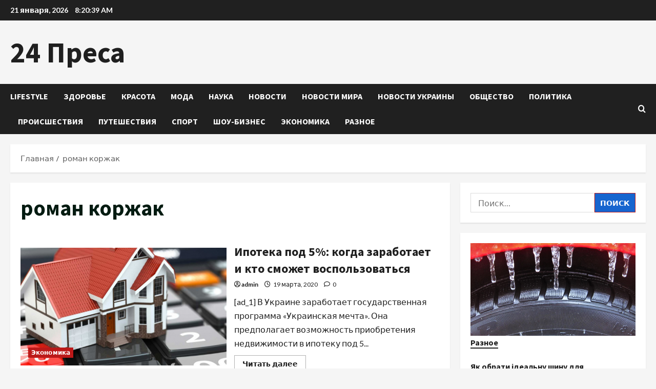

--- FILE ---
content_type: text/html; charset=UTF-8
request_url: https://24presa.com.ua/tag/roman-korzhak/
body_size: 20993
content:
<!doctype html><html lang="ru-RU"><head><meta charset="UTF-8"><meta name="viewport" content="width=device-width, initial-scale=1"><link rel="profile" href="http://gmpg.org/xfn/11"><link rel="preload" href="https://fonts.googleapis.com/css?family=Source+Sans+Pro:400,700|Lato:400,700&#038;subset=latin&#038;display=swap" as="style" crossorigin="anonymous"><meta name='robots' content='index, follow, max-image-preview:large, max-snippet:-1, max-video-preview:-1' /><title>Архивы роман коржак - 24 Преса</title><meta name="description" content="Тег - роман коржак - 24 Преса" /><link rel="canonical" href="https://24presa.com.ua/tag/roman-korzhak/" /><meta property="og:locale" content="ru_RU" /><meta property="og:type" content="article" /><meta property="og:title" content="Архивы роман коржак - 24 Преса" /><meta property="og:description" content="Тег - роман коржак - 24 Преса" /><meta property="og:url" content="https://24presa.com.ua/tag/roman-korzhak/" /><meta property="og:site_name" content="24 Преса" /><meta name="twitter:card" content="summary_large_image" /> <script type="application/ld+json" class="yoast-schema-graph">{"@context":"https://schema.org","@graph":[{"@type":"CollectionPage","@id":"https://24presa.com.ua/tag/roman-korzhak/","url":"https://24presa.com.ua/tag/roman-korzhak/","name":"Архивы роман коржак - 24 Преса","isPartOf":{"@id":"https://24presa.com.ua/#website"},"primaryImageOfPage":{"@id":"https://24presa.com.ua/tag/roman-korzhak/#primaryimage"},"image":{"@id":"https://24presa.com.ua/tag/roman-korzhak/#primaryimage"},"thumbnailUrl":"https://24presa.com.ua/wp-content/uploads/2022/10/ipoteka-1637264180.jpg","description":"Тег - роман коржак - 24 Преса","breadcrumb":{"@id":"https://24presa.com.ua/tag/roman-korzhak/#breadcrumb"},"inLanguage":"ru-RU"},{"@type":"ImageObject","inLanguage":"ru-RU","@id":"https://24presa.com.ua/tag/roman-korzhak/#primaryimage","url":"https://24presa.com.ua/wp-content/uploads/2022/10/ipoteka-1637264180.jpg","contentUrl":"https://24presa.com.ua/wp-content/uploads/2022/10/ipoteka-1637264180.jpg","width":630,"height":360},{"@type":"BreadcrumbList","@id":"https://24presa.com.ua/tag/roman-korzhak/#breadcrumb","itemListElement":[{"@type":"ListItem","position":1,"name":"Главная страница","item":"https://24presa.com.ua/"},{"@type":"ListItem","position":2,"name":"роман коржак"}]},{"@type":"WebSite","@id":"https://24presa.com.ua/#website","url":"https://24presa.com.ua/","name":"24 Преса","description":"","potentialAction":[{"@type":"SearchAction","target":{"@type":"EntryPoint","urlTemplate":"https://24presa.com.ua/?s={search_term_string}"},"query-input":{"@type":"PropertyValueSpecification","valueRequired":true,"valueName":"search_term_string"}}],"inLanguage":"ru-RU"}]}</script> <link rel='dns-prefetch' href='//fonts.googleapis.com' /><link href='https://fonts.googleapis.com' crossorigin='anonymous' rel='preconnect' /><link href='https://fonts.gstatic.com' crossorigin='anonymous' rel='preconnect' /><link rel="alternate" type="application/rss+xml" title="24 Преса &raquo; Лента" href="https://24presa.com.ua/feed/" /><link rel="alternate" type="application/rss+xml" title="24 Преса &raquo; Лента комментариев" href="https://24presa.com.ua/comments/feed/" /><link rel="alternate" type="application/rss+xml" title="24 Преса &raquo; Лента метки роман коржак" href="https://24presa.com.ua/tag/roman-korzhak/feed/" /><style id='wp-img-auto-sizes-contain-inline-css' type='text/css'>img:is([sizes=auto i],[sizes^="auto," i]){contain-intrinsic-size:3000px 1500px}
/*# sourceURL=wp-img-auto-sizes-contain-inline-css */</style><link rel='stylesheet' id='morenews-google-fonts-css' href='https://fonts.googleapis.com/css?family=Source+Sans+Pro:400,700|Lato:400,700&#038;subset=latin&#038;display=swap' type='text/css' media='all' /><style id='wp-emoji-styles-inline-css' type='text/css'>img.wp-smiley, img.emoji {
		display: inline !important;
		border: none !important;
		box-shadow: none !important;
		height: 1em !important;
		width: 1em !important;
		margin: 0 0.07em !important;
		vertical-align: -0.1em !important;
		background: none !important;
		padding: 0 !important;
	}
/*# sourceURL=wp-emoji-styles-inline-css */</style><style id='wp-block-library-inline-css' type='text/css'>:root{--wp-block-synced-color:#7a00df;--wp-block-synced-color--rgb:122,0,223;--wp-bound-block-color:var(--wp-block-synced-color);--wp-editor-canvas-background:#ddd;--wp-admin-theme-color:#007cba;--wp-admin-theme-color--rgb:0,124,186;--wp-admin-theme-color-darker-10:#006ba1;--wp-admin-theme-color-darker-10--rgb:0,107,160.5;--wp-admin-theme-color-darker-20:#005a87;--wp-admin-theme-color-darker-20--rgb:0,90,135;--wp-admin-border-width-focus:2px}@media (min-resolution:192dpi){:root{--wp-admin-border-width-focus:1.5px}}.wp-element-button{cursor:pointer}:root .has-very-light-gray-background-color{background-color:#eee}:root .has-very-dark-gray-background-color{background-color:#313131}:root .has-very-light-gray-color{color:#eee}:root .has-very-dark-gray-color{color:#313131}:root .has-vivid-green-cyan-to-vivid-cyan-blue-gradient-background{background:linear-gradient(135deg,#00d084,#0693e3)}:root .has-purple-crush-gradient-background{background:linear-gradient(135deg,#34e2e4,#4721fb 50%,#ab1dfe)}:root .has-hazy-dawn-gradient-background{background:linear-gradient(135deg,#faaca8,#dad0ec)}:root .has-subdued-olive-gradient-background{background:linear-gradient(135deg,#fafae1,#67a671)}:root .has-atomic-cream-gradient-background{background:linear-gradient(135deg,#fdd79a,#004a59)}:root .has-nightshade-gradient-background{background:linear-gradient(135deg,#330968,#31cdcf)}:root .has-midnight-gradient-background{background:linear-gradient(135deg,#020381,#2874fc)}:root{--wp--preset--font-size--normal:16px;--wp--preset--font-size--huge:42px}.has-regular-font-size{font-size:1em}.has-larger-font-size{font-size:2.625em}.has-normal-font-size{font-size:var(--wp--preset--font-size--normal)}.has-huge-font-size{font-size:var(--wp--preset--font-size--huge)}.has-text-align-center{text-align:center}.has-text-align-left{text-align:left}.has-text-align-right{text-align:right}.has-fit-text{white-space:nowrap!important}#end-resizable-editor-section{display:none}.aligncenter{clear:both}.items-justified-left{justify-content:flex-start}.items-justified-center{justify-content:center}.items-justified-right{justify-content:flex-end}.items-justified-space-between{justify-content:space-between}.screen-reader-text{border:0;clip-path:inset(50%);height:1px;margin:-1px;overflow:hidden;padding:0;position:absolute;width:1px;word-wrap:normal!important}.screen-reader-text:focus{background-color:#ddd;clip-path:none;color:#444;display:block;font-size:1em;height:auto;left:5px;line-height:normal;padding:15px 23px 14px;text-decoration:none;top:5px;width:auto;z-index:100000}html :where(.has-border-color){border-style:solid}html :where([style*=border-top-color]){border-top-style:solid}html :where([style*=border-right-color]){border-right-style:solid}html :where([style*=border-bottom-color]){border-bottom-style:solid}html :where([style*=border-left-color]){border-left-style:solid}html :where([style*=border-width]){border-style:solid}html :where([style*=border-top-width]){border-top-style:solid}html :where([style*=border-right-width]){border-right-style:solid}html :where([style*=border-bottom-width]){border-bottom-style:solid}html :where([style*=border-left-width]){border-left-style:solid}html :where(img[class*=wp-image-]){height:auto;max-width:100%}:where(figure){margin:0 0 1em}html :where(.is-position-sticky){--wp-admin--admin-bar--position-offset:var(--wp-admin--admin-bar--height,0px)}@media screen and (max-width:600px){html :where(.is-position-sticky){--wp-admin--admin-bar--position-offset:0px}}

/*# sourceURL=wp-block-library-inline-css */</style><style id='global-styles-inline-css' type='text/css'>:root{--wp--preset--aspect-ratio--square: 1;--wp--preset--aspect-ratio--4-3: 4/3;--wp--preset--aspect-ratio--3-4: 3/4;--wp--preset--aspect-ratio--3-2: 3/2;--wp--preset--aspect-ratio--2-3: 2/3;--wp--preset--aspect-ratio--16-9: 16/9;--wp--preset--aspect-ratio--9-16: 9/16;--wp--preset--color--black: #000000;--wp--preset--color--cyan-bluish-gray: #abb8c3;--wp--preset--color--white: #ffffff;--wp--preset--color--pale-pink: #f78da7;--wp--preset--color--vivid-red: #cf2e2e;--wp--preset--color--luminous-vivid-orange: #ff6900;--wp--preset--color--luminous-vivid-amber: #fcb900;--wp--preset--color--light-green-cyan: #7bdcb5;--wp--preset--color--vivid-green-cyan: #00d084;--wp--preset--color--pale-cyan-blue: #8ed1fc;--wp--preset--color--vivid-cyan-blue: #0693e3;--wp--preset--color--vivid-purple: #9b51e0;--wp--preset--gradient--vivid-cyan-blue-to-vivid-purple: linear-gradient(135deg,rgb(6,147,227) 0%,rgb(155,81,224) 100%);--wp--preset--gradient--light-green-cyan-to-vivid-green-cyan: linear-gradient(135deg,rgb(122,220,180) 0%,rgb(0,208,130) 100%);--wp--preset--gradient--luminous-vivid-amber-to-luminous-vivid-orange: linear-gradient(135deg,rgb(252,185,0) 0%,rgb(255,105,0) 100%);--wp--preset--gradient--luminous-vivid-orange-to-vivid-red: linear-gradient(135deg,rgb(255,105,0) 0%,rgb(207,46,46) 100%);--wp--preset--gradient--very-light-gray-to-cyan-bluish-gray: linear-gradient(135deg,rgb(238,238,238) 0%,rgb(169,184,195) 100%);--wp--preset--gradient--cool-to-warm-spectrum: linear-gradient(135deg,rgb(74,234,220) 0%,rgb(151,120,209) 20%,rgb(207,42,186) 40%,rgb(238,44,130) 60%,rgb(251,105,98) 80%,rgb(254,248,76) 100%);--wp--preset--gradient--blush-light-purple: linear-gradient(135deg,rgb(255,206,236) 0%,rgb(152,150,240) 100%);--wp--preset--gradient--blush-bordeaux: linear-gradient(135deg,rgb(254,205,165) 0%,rgb(254,45,45) 50%,rgb(107,0,62) 100%);--wp--preset--gradient--luminous-dusk: linear-gradient(135deg,rgb(255,203,112) 0%,rgb(199,81,192) 50%,rgb(65,88,208) 100%);--wp--preset--gradient--pale-ocean: linear-gradient(135deg,rgb(255,245,203) 0%,rgb(182,227,212) 50%,rgb(51,167,181) 100%);--wp--preset--gradient--electric-grass: linear-gradient(135deg,rgb(202,248,128) 0%,rgb(113,206,126) 100%);--wp--preset--gradient--midnight: linear-gradient(135deg,rgb(2,3,129) 0%,rgb(40,116,252) 100%);--wp--preset--font-size--small: 13px;--wp--preset--font-size--medium: 20px;--wp--preset--font-size--large: 36px;--wp--preset--font-size--x-large: 42px;--wp--preset--spacing--20: 0.44rem;--wp--preset--spacing--30: 0.67rem;--wp--preset--spacing--40: 1rem;--wp--preset--spacing--50: 1.5rem;--wp--preset--spacing--60: 2.25rem;--wp--preset--spacing--70: 3.38rem;--wp--preset--spacing--80: 5.06rem;--wp--preset--shadow--natural: 6px 6px 9px rgba(0, 0, 0, 0.2);--wp--preset--shadow--deep: 12px 12px 50px rgba(0, 0, 0, 0.4);--wp--preset--shadow--sharp: 6px 6px 0px rgba(0, 0, 0, 0.2);--wp--preset--shadow--outlined: 6px 6px 0px -3px rgb(255, 255, 255), 6px 6px rgb(0, 0, 0);--wp--preset--shadow--crisp: 6px 6px 0px rgb(0, 0, 0);}:root { --wp--style--global--content-size: 930px;--wp--style--global--wide-size: 1400px; }:where(body) { margin: 0; }.wp-site-blocks > .alignleft { float: left; margin-right: 2em; }.wp-site-blocks > .alignright { float: right; margin-left: 2em; }.wp-site-blocks > .aligncenter { justify-content: center; margin-left: auto; margin-right: auto; }:where(.wp-site-blocks) > * { margin-block-start: 24px; margin-block-end: 0; }:where(.wp-site-blocks) > :first-child { margin-block-start: 0; }:where(.wp-site-blocks) > :last-child { margin-block-end: 0; }:root { --wp--style--block-gap: 24px; }:root :where(.is-layout-flow) > :first-child{margin-block-start: 0;}:root :where(.is-layout-flow) > :last-child{margin-block-end: 0;}:root :where(.is-layout-flow) > *{margin-block-start: 24px;margin-block-end: 0;}:root :where(.is-layout-constrained) > :first-child{margin-block-start: 0;}:root :where(.is-layout-constrained) > :last-child{margin-block-end: 0;}:root :where(.is-layout-constrained) > *{margin-block-start: 24px;margin-block-end: 0;}:root :where(.is-layout-flex){gap: 24px;}:root :where(.is-layout-grid){gap: 24px;}.is-layout-flow > .alignleft{float: left;margin-inline-start: 0;margin-inline-end: 2em;}.is-layout-flow > .alignright{float: right;margin-inline-start: 2em;margin-inline-end: 0;}.is-layout-flow > .aligncenter{margin-left: auto !important;margin-right: auto !important;}.is-layout-constrained > .alignleft{float: left;margin-inline-start: 0;margin-inline-end: 2em;}.is-layout-constrained > .alignright{float: right;margin-inline-start: 2em;margin-inline-end: 0;}.is-layout-constrained > .aligncenter{margin-left: auto !important;margin-right: auto !important;}.is-layout-constrained > :where(:not(.alignleft):not(.alignright):not(.alignfull)){max-width: var(--wp--style--global--content-size);margin-left: auto !important;margin-right: auto !important;}.is-layout-constrained > .alignwide{max-width: var(--wp--style--global--wide-size);}body .is-layout-flex{display: flex;}.is-layout-flex{flex-wrap: wrap;align-items: center;}.is-layout-flex > :is(*, div){margin: 0;}body .is-layout-grid{display: grid;}.is-layout-grid > :is(*, div){margin: 0;}body{padding-top: 0px;padding-right: 0px;padding-bottom: 0px;padding-left: 0px;}a:where(:not(.wp-element-button)){text-decoration: none;}:root :where(.wp-element-button, .wp-block-button__link){background-color: #32373c;border-radius: 0;border-width: 0;color: #fff;font-family: inherit;font-size: inherit;font-style: inherit;font-weight: inherit;letter-spacing: inherit;line-height: inherit;padding-top: calc(0.667em + 2px);padding-right: calc(1.333em + 2px);padding-bottom: calc(0.667em + 2px);padding-left: calc(1.333em + 2px);text-decoration: none;text-transform: inherit;}.has-black-color{color: var(--wp--preset--color--black) !important;}.has-cyan-bluish-gray-color{color: var(--wp--preset--color--cyan-bluish-gray) !important;}.has-white-color{color: var(--wp--preset--color--white) !important;}.has-pale-pink-color{color: var(--wp--preset--color--pale-pink) !important;}.has-vivid-red-color{color: var(--wp--preset--color--vivid-red) !important;}.has-luminous-vivid-orange-color{color: var(--wp--preset--color--luminous-vivid-orange) !important;}.has-luminous-vivid-amber-color{color: var(--wp--preset--color--luminous-vivid-amber) !important;}.has-light-green-cyan-color{color: var(--wp--preset--color--light-green-cyan) !important;}.has-vivid-green-cyan-color{color: var(--wp--preset--color--vivid-green-cyan) !important;}.has-pale-cyan-blue-color{color: var(--wp--preset--color--pale-cyan-blue) !important;}.has-vivid-cyan-blue-color{color: var(--wp--preset--color--vivid-cyan-blue) !important;}.has-vivid-purple-color{color: var(--wp--preset--color--vivid-purple) !important;}.has-black-background-color{background-color: var(--wp--preset--color--black) !important;}.has-cyan-bluish-gray-background-color{background-color: var(--wp--preset--color--cyan-bluish-gray) !important;}.has-white-background-color{background-color: var(--wp--preset--color--white) !important;}.has-pale-pink-background-color{background-color: var(--wp--preset--color--pale-pink) !important;}.has-vivid-red-background-color{background-color: var(--wp--preset--color--vivid-red) !important;}.has-luminous-vivid-orange-background-color{background-color: var(--wp--preset--color--luminous-vivid-orange) !important;}.has-luminous-vivid-amber-background-color{background-color: var(--wp--preset--color--luminous-vivid-amber) !important;}.has-light-green-cyan-background-color{background-color: var(--wp--preset--color--light-green-cyan) !important;}.has-vivid-green-cyan-background-color{background-color: var(--wp--preset--color--vivid-green-cyan) !important;}.has-pale-cyan-blue-background-color{background-color: var(--wp--preset--color--pale-cyan-blue) !important;}.has-vivid-cyan-blue-background-color{background-color: var(--wp--preset--color--vivid-cyan-blue) !important;}.has-vivid-purple-background-color{background-color: var(--wp--preset--color--vivid-purple) !important;}.has-black-border-color{border-color: var(--wp--preset--color--black) !important;}.has-cyan-bluish-gray-border-color{border-color: var(--wp--preset--color--cyan-bluish-gray) !important;}.has-white-border-color{border-color: var(--wp--preset--color--white) !important;}.has-pale-pink-border-color{border-color: var(--wp--preset--color--pale-pink) !important;}.has-vivid-red-border-color{border-color: var(--wp--preset--color--vivid-red) !important;}.has-luminous-vivid-orange-border-color{border-color: var(--wp--preset--color--luminous-vivid-orange) !important;}.has-luminous-vivid-amber-border-color{border-color: var(--wp--preset--color--luminous-vivid-amber) !important;}.has-light-green-cyan-border-color{border-color: var(--wp--preset--color--light-green-cyan) !important;}.has-vivid-green-cyan-border-color{border-color: var(--wp--preset--color--vivid-green-cyan) !important;}.has-pale-cyan-blue-border-color{border-color: var(--wp--preset--color--pale-cyan-blue) !important;}.has-vivid-cyan-blue-border-color{border-color: var(--wp--preset--color--vivid-cyan-blue) !important;}.has-vivid-purple-border-color{border-color: var(--wp--preset--color--vivid-purple) !important;}.has-vivid-cyan-blue-to-vivid-purple-gradient-background{background: var(--wp--preset--gradient--vivid-cyan-blue-to-vivid-purple) !important;}.has-light-green-cyan-to-vivid-green-cyan-gradient-background{background: var(--wp--preset--gradient--light-green-cyan-to-vivid-green-cyan) !important;}.has-luminous-vivid-amber-to-luminous-vivid-orange-gradient-background{background: var(--wp--preset--gradient--luminous-vivid-amber-to-luminous-vivid-orange) !important;}.has-luminous-vivid-orange-to-vivid-red-gradient-background{background: var(--wp--preset--gradient--luminous-vivid-orange-to-vivid-red) !important;}.has-very-light-gray-to-cyan-bluish-gray-gradient-background{background: var(--wp--preset--gradient--very-light-gray-to-cyan-bluish-gray) !important;}.has-cool-to-warm-spectrum-gradient-background{background: var(--wp--preset--gradient--cool-to-warm-spectrum) !important;}.has-blush-light-purple-gradient-background{background: var(--wp--preset--gradient--blush-light-purple) !important;}.has-blush-bordeaux-gradient-background{background: var(--wp--preset--gradient--blush-bordeaux) !important;}.has-luminous-dusk-gradient-background{background: var(--wp--preset--gradient--luminous-dusk) !important;}.has-pale-ocean-gradient-background{background: var(--wp--preset--gradient--pale-ocean) !important;}.has-electric-grass-gradient-background{background: var(--wp--preset--gradient--electric-grass) !important;}.has-midnight-gradient-background{background: var(--wp--preset--gradient--midnight) !important;}.has-small-font-size{font-size: var(--wp--preset--font-size--small) !important;}.has-medium-font-size{font-size: var(--wp--preset--font-size--medium) !important;}.has-large-font-size{font-size: var(--wp--preset--font-size--large) !important;}.has-x-large-font-size{font-size: var(--wp--preset--font-size--x-large) !important;}
/*# sourceURL=global-styles-inline-css */</style><link rel='stylesheet' id='fontawesome-css-6-css' href='https://24presa.com.ua/wp-content/plugins/wp-font-awesome/font-awesome/css/fontawesome-all.min.css?ver=1.8.0' type='text/css' media='all' /><link rel='stylesheet' id='fontawesome-css-4-css' href='https://24presa.com.ua/wp-content/plugins/wp-font-awesome/font-awesome/css/v4-shims.min.css?ver=1.8.0' type='text/css' media='all' /><link rel='stylesheet' id='bootstrap-css' href='https://24presa.com.ua/wp-content/themes/morenews/assets/bootstrap/css/bootstrap.min.css?ver=6.9' type='text/css' media='all' /><link rel='stylesheet' id='morenews-style-css' href='https://24presa.com.ua/wp-content/themes/morenews/style.min.css?ver=1.1.18' type='text/css' media='all' /><style id='morenews-style-inline-css' type='text/css'>body.aft-dark-mode #sidr,body.aft-dark-mode,body.aft-dark-mode.custom-background,body.aft-dark-mode #af-preloader{background-color:#000000;} body.aft-default-mode #sidr,body.aft-default-mode #af-preloader,body.aft-default-mode{background-color:#f5f5f5;} .frm_style_formidable-style.with_frm_style .frm_compact .frm_dropzone.dz-clickable .dz-message,.frm_style_formidable-style.with_frm_style input[type=submit],.frm_style_formidable-style.with_frm_style .frm_submit input[type=button],.frm_style_formidable-style.with_frm_style .frm_submit button,.frm_form_submit_style,.frm_style_formidable-style.with_frm_style .frm-edit-page-btn,.woocommerce #respond input#submit.disabled,.woocommerce #respond input#submit:disabled,.woocommerce #respond input#submit:disabled[disabled],.woocommerce a.button.disabled,.woocommerce a.button:disabled,.woocommerce a.button:disabled[disabled],.woocommerce button.button.disabled,.woocommerce button.button:disabled,.woocommerce button.button:disabled[disabled],.woocommerce input.button.disabled,.woocommerce input.button:disabled,.woocommerce input.button:disabled[disabled],.woocommerce #respond input#submit,.woocommerce a.button,.woocommerce button.button,.woocommerce input.button,.woocommerce #respond input#submit.alt,.woocommerce a.button.alt,.woocommerce button.button.alt,.woocommerce input.button.alt,.woocommerce-account .addresses .title .edit,:root .wc-block-featured-product__link :where(.wp-element-button,.wp-block-button__link),:root .wc-block-featured-category__link :where(.wp-element-button,.wp-block-button__link),hustle-button,button.wc-block-mini-cart__button,.wc-block-checkout .wp-block-button__link,.wp-block-button.wc-block-components-product-button .wp-block-button__link,.wc-block-grid__product-add-to-cart.wp-block-button .wp-block-button__link,body .wc-block-components-button,.wc-block-grid .wp-block-button__link,.woocommerce-notices-wrapper .button,body .woocommerce-notices-wrapper .button:hover,body.woocommerce .single_add_to_cart_button.button:hover,body.woocommerce a.button.add_to_cart_button:hover,.widget-title-fill-and-border .morenews-widget .wp-block-search__label,.widget-title-fill-and-border .morenews-widget .wp-block-group .wp-block-heading,.widget-title-fill-and-no-border .morenews-widget .wp-block-search__label,.widget-title-fill-and-no-border .morenews-widget .wp-block-group .wp-block-heading,.widget-title-fill-and-border .wp_post_author_widget .widget-title .header-after,.widget-title-fill-and-border .widget-title .heading-line,.widget-title-fill-and-border .aft-posts-tabs-panel .nav-tabs>li>a.active,.widget-title-fill-and-border .aft-main-banner-wrapper .widget-title .heading-line ,.widget-title-fill-and-no-border .wp_post_author_widget .widget-title .header-after,.widget-title-fill-and-no-border .widget-title .heading-line,.widget-title-fill-and-no-border .aft-posts-tabs-panel .nav-tabs>li>a.active,.widget-title-fill-and-no-border .aft-main-banner-wrapper .widget-title .heading-line,a.sidr-class-sidr-button-close,body.widget-title-border-bottom .header-after1 .heading-line-before,body.widget-title-border-bottom .widget-title .heading-line-before,.widget-title-border-center .morenews-widget .wp-block-search__label::after,.widget-title-border-center .morenews-widget .wp-block-group .wp-block-heading::after,.widget-title-border-center .wp_post_author_widget .widget-title .heading-line-before,.widget-title-border-center .aft-posts-tabs-panel .nav-tabs>li>a.active::after,.widget-title-border-center .wp_post_author_widget .widget-title .header-after::after,.widget-title-border-center .widget-title .heading-line-after,.widget-title-border-bottom .morenews-widget .wp-block-search__label::after,.widget-title-border-bottom .morenews-widget .wp-block-group .wp-block-heading::after,.widget-title-border-bottom .heading-line::before,.widget-title-border-bottom .wp-post-author-wrap .header-after::before,.widget-title-border-bottom .aft-posts-tabs-panel .nav-tabs>li>a.active span::after,.aft-dark-mode .is-style-fill a.wp-block-button__link:not(.has-background),.aft-default-mode .is-style-fill a.wp-block-button__link:not(.has-background),#reading-progress-bar,a.comment-reply-link,body.aft-default-mode .reply a,body.aft-dark-mode .reply a,.aft-popular-taxonomies-lists span::before ,#loader-wrapper div,span.heading-line::before,.wp-post-author-wrap .header-after::before,body.aft-dark-mode input[type="button"],body.aft-dark-mode input[type="reset"],body.aft-dark-mode input[type="submit"],body.aft-dark-mode .inner-suscribe input[type=submit],body.aft-default-mode input[type="button"],body.aft-default-mode input[type="reset"],body.aft-default-mode input[type="submit"],body.aft-default-mode .inner-suscribe input[type=submit],.woocommerce-product-search button[type="submit"],input.search-submit,.wp-block-search__button,.af-youtube-slider .af-video-wrap .af-bg-play i,.af-youtube-video-list .entry-header-yt-video-wrapper .af-yt-video-play i,.af-post-format i,body .btn-style1 a:visited,body .btn-style1 a,body span.post-page-numbers.current,body .morenews-pagination .nav-links .page-numbers.current,body #scroll-up,button,a.author-button.primary,.morenews-reaction-button .reaction-percentage,h3.morenews-subtitle:after,body article.sticky .read-single:before,.aft-readmore-wrapper a.aft-readmore:hover,body.aft-dark-mode .aft-readmore-wrapper a.aft-readmore:hover,footer.site-footer .aft-readmore-wrapper a.aft-readmore:hover,.aft-readmore-wrapper a.aft-readmore:hover,body .trending-posts-vertical .trending-no{background-color:#bb1919;} div.wpforms-container-full button[type=submit]:hover,div.wpforms-container-full button[type=submit]:not(:hover):not(:active){background-color:#bb1919 !important;} .grid-design-texts-over-image .aft-readmore-wrapper a.aft-readmore:hover,.aft-readmore-wrapper a.aft-readmore:hover,body.aft-dark-mode .aft-readmore-wrapper a.aft-readmore:hover,body.aft-default-mode .aft-readmore-wrapper a.aft-readmore:hover,a.author-button.primary,.morenews-post-badge,body.single .entry-header .aft-post-excerpt-and-meta .post-excerpt,body.aft-dark-mode.single span.tags-links a:hover,.morenews-pagination .nav-links .page-numbers.current,.aft-readmore-wrapper a.aft-readmore:hover,p.awpa-more-posts a:hover,.wp-post-author-meta .wp-post-author-meta-more-posts a.awpa-more-posts:hover{border-color:#bb1919;} body:not(.rtl) .aft-popular-taxonomies-lists span::after{border-left-color:#bb1919;} body.rtl .aft-popular-taxonomies-lists span::after{border-right-color:#bb1919;} .widget-title-fill-and-no-border .morenews-widget .wp-block-search__label::after,.widget-title-fill-and-no-border .morenews-widget .wp-block-group .wp-block-heading::after,.widget-title-fill-and-no-border .aft-posts-tabs-panel .nav-tabs>li a.active::after,.widget-title-fill-and-no-border .morenews-widget .widget-title::before,.widget-title-fill-and-no-border .morenews-customizer .widget-title::before{border-top-color:#bb1919;} .woocommerce div.product .woocommerce-tabs ul.tabs li.active,#scroll-up::after,.aft-dark-mode #loader,.aft-default-mode #loader{border-bottom-color:#bb1919;} footer.site-footer .wp-calendar-nav a:hover,footer.site-footer .wp-block-latest-comments__comment-meta a:hover,.aft-dark-mode .tagcloud a:hover,.aft-dark-mode .widget ul.menu >li a:hover,.aft-dark-mode .widget > ul > li a:hover,.banner-exclusive-posts-wrapper a:hover,.list-style .read-title h3 a:hover,.grid-design-default .read-title h3 a:hover,body.aft-dark-mode .banner-exclusive-posts-wrapper a:hover,body.aft-dark-mode .banner-exclusive-posts-wrapper a:visited:hover,body.aft-default-mode .banner-exclusive-posts-wrapper a:hover,body.aft-default-mode .banner-exclusive-posts-wrapper a:visited:hover,body.wp-post-author-meta .awpa-display-name a:hover,.widget_text a ,.post-description a:not(.aft-readmore),.post-description a:not(.aft-readmore):visited,.wp_post_author_widget .wp-post-author-meta .awpa-display-name a:hover,.wp-post-author-meta .wp-post-author-meta-more-posts a.awpa-more-posts:hover,body.aft-default-mode .af-breadcrumbs a:hover,body.aft-dark-mode .af-breadcrumbs a:hover,body .wp-block-latest-comments li.wp-block-latest-comments__comment a:hover,body .site-footer .color-pad .read-title h3 a:hover,body.aft-dark-mode #secondary .morenews-widget ul[class*="wp-block-"] a:hover,body.aft-dark-mode #secondary .morenews-widget ol[class*="wp-block-"] a:hover,body.aft-dark-mode a.post-edit-link:hover,body.aft-default-mode #secondary .morenews-widget ul[class*="wp-block-"] a:hover,body.aft-default-mode #secondary .morenews-widget ol[class*="wp-block-"] a:hover,body.aft-default-mode a.post-edit-link:hover,body.aft-default-mode #secondary .widget > ul > li a:hover,body.aft-default-mode footer.comment-meta a:hover,body.aft-dark-mode footer.comment-meta a:hover,body.aft-default-mode .comment-form a:hover,body.aft-dark-mode .comment-form a:hover,body.aft-dark-mode .entry-content > .wp-block-tag-cloud a:not(.has-text-color):hover,body.aft-default-mode .entry-content > .wp-block-tag-cloud a:not(.has-text-color):hover,body.aft-dark-mode .entry-content .wp-block-archives-list.wp-block-archives a:not(.has-text-color):hover,body.aft-default-mode .entry-content .wp-block-archives-list.wp-block-archives a:not(.has-text-color):hover,body.aft-dark-mode .entry-content .wp-block-latest-posts a:not(.has-text-color):hover,body.aft-dark-mode .entry-content .wp-block-categories-list.wp-block-categories a:not(.has-text-color):hover,body.aft-default-mode .entry-content .wp-block-latest-posts a:not(.has-text-color):hover,body.aft-default-mode .entry-content .wp-block-categories-list.wp-block-categories a:not(.has-text-color):hover,.aft-default-mode .wp-block-archives-list.wp-block-archives a:not(.has-text-color):hover,.aft-default-mode .wp-block-latest-posts a:not(.has-text-color):hover,.aft-default-mode .wp-block-categories-list.wp-block-categories a:not(.has-text-color):hover,.aft-default-mode .wp-block-latest-comments li.wp-block-latest-comments__comment a:hover,.aft-dark-mode .wp-block-archives-list.wp-block-archives a:not(.has-text-color):hover,.aft-dark-mode .wp-block-latest-posts a:not(.has-text-color):hover,.aft-dark-mode .wp-block-categories-list.wp-block-categories a:not(.has-text-color):hover,.aft-dark-mode .wp-block-latest-comments li.wp-block-latest-comments__comment a:hover,body.aft-dark-mode .morenews-pagination .nav-links a.page-numbers:hover,body.aft-default-mode .morenews-pagination .nav-links a.page-numbers:hover,body.aft-default-mode .aft-popular-taxonomies-lists ul li a:hover ,body.aft-dark-mode .aft-popular-taxonomies-lists ul li a:hover,body.aft-dark-mode .wp-calendar-nav a,body .entry-content > .wp-block-heading:not(.has-link-color):not(.wp-block-post-title) a,body .entry-content > ul a,body .entry-content > ol a,body .entry-content > p:not(.has-link-color) a ,body.aft-default-mode p.logged-in-as a,body.aft-dark-mode p.logged-in-as a,body.aft-dark-mode .woocommerce-loop-product__title:hover,body.aft-default-mode .woocommerce-loop-product__title:hover,a:hover,p a,.stars a:active,.stars a:focus,.morenews-widget.widget_text a,a.author-website:hover,.author-box-content a.author-posts-link:hover,body .morenews-sponsor a,body .morenews-source a,body.aft-default-mode .wp-block-latest-comments li.wp-block-latest-comments__comment a:hover,body.aft-dark-mode .wp-block-latest-comments li.wp-block-latest-comments__comment a:hover,.entry-content .wp-block-latest-comments a:not(.has-text-color):hover,.wc-block-grid__product .wc-block-grid__product-link:focus,body.aft-default-mode .entry-content .wp-block-heading:not(.has-link-color):not(.wp-block-post-title) a,body.aft-dark-mode .entry-content .wp-block-heading:not(.has-link-color):not(.wp-block-post-title) a,body.aft-default-mode .comment-content a,body.aft-dark-mode .comment-content a,body.aft-default-mode .post-excerpt a,body.aft-dark-mode .post-excerpt a,body.aft-default-mode .wp-block-tag-cloud a:hover,body.aft-default-mode .tagcloud a:hover,body.aft-default-mode.single span.tags-links a:hover,body.aft-default-mode p.awpa-more-posts a:hover,body.aft-default-mode p.awpa-website a:hover ,body.aft-default-mode .wp-post-author-meta h4 a:hover,body.aft-default-mode .widget ul.menu >li a:hover,body.aft-default-mode .widget > ul > li a:hover,body.aft-default-mode .nav-links a:hover,body.aft-default-mode ul.trail-items li a:hover,body.aft-dark-mode .wp-block-tag-cloud a:hover,body.aft-dark-mode .tagcloud a:hover,body.aft-dark-mode.single span.tags-links a:hover,body.aft-dark-mode p.awpa-more-posts a:hover,body.aft-dark-mode p.awpa-website a:hover ,body.aft-dark-mode .widget ul.menu >li a:hover,body.aft-dark-mode .nav-links a:hover,body.aft-dark-mode ul.trail-items li a:hover{color:#bb1919;} @media only screen and (min-width:992px){body.aft-default-mode .morenews-header .main-navigation .menu-desktop > ul > li:hover > a:before,body.aft-default-mode .morenews-header .main-navigation .menu-desktop > ul > li.current-menu-item > a:before{background-color:#bb1919;} } .woocommerce-product-search button[type="submit"],input.search-submit{background-color:#bb1919;} .aft-dark-mode .entry-content a:hover,.aft-dark-mode .entry-content a:focus,.aft-dark-mode .entry-content a:active,.wp-calendar-nav a,#wp-calendar tbody td a,body.aft-dark-mode #wp-calendar tbody td#today,body.aft-default-mode #wp-calendar tbody td#today,body.aft-default-mode .entry-content .wp-block-heading:not(.has-link-color):not(.wp-block-post-title) a,body.aft-dark-mode .entry-content .wp-block-heading:not(.has-link-color):not(.wp-block-post-title) a,body .entry-content > ul a,body .entry-content > ul a:visited,body .entry-content > ol a,body .entry-content > ol a:visited,body .entry-content > p:not(.has-link-color) a,body .entry-content > p:not(.has-link-color) a:visited{color:#bb1919;} .woocommerce-product-search button[type="submit"],input.search-submit,body.single span.tags-links a:hover,body .entry-content .wp-block-heading:not(.has-link-color):not(.wp-block-post-title) a,body .entry-content > ul a,body .entry-content > ul a:visited,body .entry-content > ol a,body .entry-content > ol a:visited,body .entry-content > p:not(.has-link-color) a,body .entry-content > p:not(.has-link-color) a:visited{border-color:#bb1919;} @media only screen and (min-width:993px){.main-navigation .menu-desktop > li.current-menu-item::after,.main-navigation .menu-desktop > ul > li.current-menu-item::after,.main-navigation .menu-desktop > li::after,.main-navigation .menu-desktop > ul > li::after{background-color:#bb1919;} } .site-branding .site-title{font-family:'Source Sans Pro','Noto Sans','Noto Sans CJK SC','Noto Sans JP','Noto Sans KR',system-ui,-apple-system,'Segoe UI',Roboto,'Helvetica Neue',Arial,sans-serif,'Apple Color Emoji','Segoe UI Emoji','Segoe UI Symbol';} body,button,input,select,optgroup,.cat-links li a,.min-read,.af-social-contacts .social-widget-menu .screen-reader-text,textarea{font-family:'Lato','Noto Sans','Noto Sans CJK SC','Noto Sans JP','Noto Sans KR',system-ui,-apple-system,'Segoe UI',Roboto,'Helvetica Neue',Arial,sans-serif,'Apple Color Emoji','Segoe UI Emoji','Segoe UI Symbol';} .wp-block-tag-cloud a,.tagcloud a,body span.hustle-title,.wp-block-blockspare-blockspare-tabs .bs-tabs-title-list li a.bs-tab-title,.navigation.post-navigation .nav-links a,div.custom-menu-link > a,.exclusive-posts .exclusive-now span,.aft-popular-taxonomies-lists span,.exclusive-posts a,.aft-posts-tabs-panel .nav-tabs>li>a,.widget-title-border-bottom .aft-posts-tabs-panel .nav-tabs>li>a,.nav-tabs>li,.widget ul ul li,.widget ul.menu >li ,.widget > ul > li,.wp-block-search__label,.wp-block-latest-posts.wp-block-latest-posts__list li,.wp-block-latest-comments li.wp-block-latest-comments__comment,.wp-block-group ul li a,.main-navigation ul li a,h1,h2,h3,h4,h5,h6{font-family:'Source Sans Pro','Noto Sans','Noto Sans CJK SC','Noto Sans JP','Noto Sans KR',system-ui,-apple-system,'Segoe UI',Roboto,'Helvetica Neue',Arial,sans-serif,'Apple Color Emoji','Segoe UI Emoji','Segoe UI Symbol';} .container-wrapper .elementor{max-width:100%;} .full-width-content .elementor-section-stretched,.align-content-left .elementor-section-stretched,.align-content-right .elementor-section-stretched{max-width:100%;left:0 !important;}
/*# sourceURL=morenews-style-inline-css */</style><link rel='stylesheet' id='general-news-css' href='https://24presa.com.ua/wp-content/cache/autoptimize/autoptimize_single_fa5051ebe5561d926a431f9bfe55d555.php?ver=1.1.18' type='text/css' media='all' /><link rel='stylesheet' id='aft-icons-css' href='https://24presa.com.ua/wp-content/cache/autoptimize/autoptimize_single_2f2898c950a6a9bf6af8b97339e29f16.php?ver=6.9' type='text/css' media='all' /><link rel='stylesheet' id='slick-css' href='https://24presa.com.ua/wp-content/themes/morenews/assets/slick/css/slick.min.css?ver=6.9' type='text/css' media='all' /><link rel='stylesheet' id='sidr-css' href='https://24presa.com.ua/wp-content/cache/autoptimize/autoptimize_single_361b2979703e912f22406a3a11c46494.php?ver=6.9' type='text/css' media='all' /><link rel='stylesheet' id='magnific-popup-css' href='https://24presa.com.ua/wp-content/cache/autoptimize/autoptimize_single_30b593b71d7672658f89bfea0ab360c9.php?ver=6.9' type='text/css' media='all' /><link rel='stylesheet' id='wp-pagenavi-css' href='https://24presa.com.ua/wp-content/cache/autoptimize/autoptimize_single_73d29ecb3ae4eb2b78712fab3a46d32d.php?ver=2.70' type='text/css' media='all' /> <script defer type="text/javascript" src="https://24presa.com.ua/wp-includes/js/jquery/jquery.min.js?ver=3.7.1" id="jquery-core-js"></script> <script defer type="text/javascript" src="https://24presa.com.ua/wp-includes/js/jquery/jquery-migrate.min.js?ver=3.4.1" id="jquery-migrate-js"></script> <script defer type="text/javascript" src="https://24presa.com.ua/wp-content/cache/autoptimize/autoptimize_single_de952eda41b0edc0b5c416ee48f7028e.php?ver=6.9" id="jquery-cookie-js"></script> <script defer type="text/javascript" src="https://24presa.com.ua/wp-content/cache/autoptimize/autoptimize_single_f6c09875e0251865eaa038197f3c9b31.php?ver=1.1.18" id="morenews-background-script-js"></script> <link rel="https://api.w.org/" href="https://24presa.com.ua/wp-json/" /><link rel="alternate" title="JSON" type="application/json" href="https://24presa.com.ua/wp-json/wp/v2/tags/104" /><link rel="EditURI" type="application/rsd+xml" title="RSD" href="https://24presa.com.ua/xmlrpc.php?rsd" /><meta name="generator" content="WordPress 6.9" /><style type="text/css">.recentcomments a{display:inline !important;padding:0 !important;margin:0 !important;}</style><style type="text/css">.site-title a,
      .site-header .site-branding .site-title a:visited,
      .site-header .site-branding .site-title a:hover,
      .site-description {
        color: #1f1f1f      }

      body.aft-dark-mode .site-title a,
      body.aft-dark-mode .site-header .site-branding .site-title a:visited,
      body.aft-dark-mode .site-header .site-branding .site-title a:hover,
      body.aft-dark-mode .site-description {
        color: #ffffff;
      }

      .header-layout-3 .site-header .site-branding .site-title,
      .site-branding .site-title {
        font-size: 56px;
      }

      @media only screen and (max-width: 640px) {
        .site-branding .site-title {
          font-size: 2.75rem;

        }
      }

      /* @media only screen and (max-width: 375px) {
                    .site-branding .site-title {
                        font-size: 32px;

                    }
                } */</style><link rel="icon" href="https://24presa.com.ua/wp-content/uploads/2023/08/cropped-screenshot_44-150x150.jpg" sizes="32x32" /><link rel="icon" href="https://24presa.com.ua/wp-content/uploads/2023/08/cropped-screenshot_44-300x300.jpg" sizes="192x192" /><link rel="apple-touch-icon" href="https://24presa.com.ua/wp-content/uploads/2023/08/cropped-screenshot_44-300x300.jpg" /><meta name="msapplication-TileImage" content="https://24presa.com.ua/wp-content/uploads/2023/08/cropped-screenshot_44-300x300.jpg" /></head><body class="archive tag tag-roman-korzhak tag-104 wp-embed-responsive wp-theme-morenews wp-child-theme-general-news hfeed  aft-sticky-header aft-default-mode aft-header-layout-side header-image-default widget-title-border-bottom default-content-layout align-content-left af-wide-layout"><div id="page" class="site af-whole-wrapper"> <a class="skip-link screen-reader-text" href="#content">Перейти к содержимому</a><header id="masthead" class="header-layout-side morenews-header"><div class="top-header"><div class="container-wrapper"><div class="top-bar-flex"><div class="top-bar-left col-2"><div class="date-bar-left"> <span class="topbar-date"> 21 января, 2026 <span id="topbar-time"></span> </span></div></div><div class="top-bar-right col-2"><div class="aft-small-social-menu"></div></div></div></div></div><div class="af-middle-header " ><div class="container-wrapper"><div class="af-middle-container"><div class="logo"><div class="site-branding "><p class="site-title font-family-1"> <a href="https://24presa.com.ua/" class="site-title-anchor" rel="home">24 Преса</a></p></div></div></div></div></div><div id="main-navigation-bar" class="af-bottom-header"><div class="container-wrapper"><div class="bottom-bar-flex"><div class="offcanvas-navigaiton"><div class="af-bottom-head-nav"><div class="navigation-container"><nav class="main-navigation clearfix"> <span class="toggle-menu" > <a href="#" role="button" class="aft-void-menu" aria-controls="primary-menu" aria-expanded="false"> <span class="screen-reader-text"> Основное меню </span> <i class="ham"></i> </a> </span><div class="menu main-menu menu-desktop show-menu-border"><ul id="primary-menu" class="menu"><li id="menu-item-430" class="menu-item menu-item-type-taxonomy menu-item-object-category menu-item-430"><a href="https://24presa.com.ua/category/lifestyle/">Lifestyle</a></li><li id="menu-item-431" class="menu-item menu-item-type-taxonomy menu-item-object-category menu-item-431"><a href="https://24presa.com.ua/category/zdorove/">Здоровье</a></li><li id="menu-item-432" class="menu-item menu-item-type-taxonomy menu-item-object-category menu-item-432"><a href="https://24presa.com.ua/category/krasota/">Красота</a></li><li id="menu-item-433" class="menu-item menu-item-type-taxonomy menu-item-object-category menu-item-433"><a href="https://24presa.com.ua/category/moda/">Мода</a></li><li id="menu-item-434" class="menu-item menu-item-type-taxonomy menu-item-object-category menu-item-434"><a href="https://24presa.com.ua/category/science/">Наука</a></li><li id="menu-item-435" class="menu-item menu-item-type-taxonomy menu-item-object-category menu-item-435"><a href="https://24presa.com.ua/category/novosti/">Новости</a></li><li id="menu-item-436" class="menu-item menu-item-type-taxonomy menu-item-object-category menu-item-436"><a href="https://24presa.com.ua/category/novosti-mira/">Новости мира</a></li><li id="menu-item-437" class="menu-item menu-item-type-taxonomy menu-item-object-category menu-item-437"><a href="https://24presa.com.ua/category/novosti-ukrainy/">Новости Украины</a></li><li id="menu-item-438" class="menu-item menu-item-type-taxonomy menu-item-object-category menu-item-438"><a href="https://24presa.com.ua/category/society/">Общество</a></li><li id="menu-item-439" class="menu-item menu-item-type-taxonomy menu-item-object-category menu-item-439"><a href="https://24presa.com.ua/category/politika/">Политика</a></li><li id="menu-item-440" class="menu-item menu-item-type-taxonomy menu-item-object-category menu-item-440"><a href="https://24presa.com.ua/category/proisshestviya/">Происшествия</a></li><li id="menu-item-441" class="menu-item menu-item-type-taxonomy menu-item-object-category menu-item-441"><a href="https://24presa.com.ua/category/puteshestviya/">Путешествия</a></li><li id="menu-item-443" class="menu-item menu-item-type-taxonomy menu-item-object-category menu-item-443"><a href="https://24presa.com.ua/category/sport/">Спорт</a></li><li id="menu-item-444" class="menu-item menu-item-type-taxonomy menu-item-object-category menu-item-444"><a href="https://24presa.com.ua/category/shou-biznes/">Шоу-бизнес</a></li><li id="menu-item-445" class="menu-item menu-item-type-taxonomy menu-item-object-category menu-item-445"><a href="https://24presa.com.ua/category/economics/">Экономика</a></li><li id="menu-item-442" class="menu-item menu-item-type-taxonomy menu-item-object-category menu-item-442"><a href="https://24presa.com.ua/category/raznoe/">Разное</a></li></ul></div></nav></div></div></div><div class="search-watch"><div class="af-search-wrap"><div class="search-overlay" aria-label="Открыть форму поиска"> <a href="#" title="Search" class="search-icon" aria-label="Открыть форму поиска"> <i class="fa fa-search"></i> </a><div class="af-search-form"><form role="search" method="get" class="search-form" action="https://24presa.com.ua/"> <label> <span class="screen-reader-text">Найти:</span> <input type="search" class="search-field" placeholder="Поиск&hellip;" value="" name="s" /> </label> <input type="submit" class="search-submit" value="Поиск" /></form><div id="af-live-search-results"></div></div></div></div></div></div></div></div></header><div class="aft-main-breadcrumb-wrapper container-wrapper"><div class="af-breadcrumbs font-family-1 color-pad"><div role="navigation" aria-label="Навигационные цепочки" class="breadcrumb-trail breadcrumbs" itemprop="breadcrumb"><ul class="trail-items" itemscope itemtype="http://schema.org/BreadcrumbList"><meta name="numberOfItems" content="2" /><meta name="itemListOrder" content="Ascending" /><li itemprop="itemListElement" itemscope itemtype="http://schema.org/ListItem" class="trail-item trail-begin"><a href="https://24presa.com.ua/" rel="home" itemprop="item"><span itemprop="name">Главная</span></a><meta itemprop="position" content="1" /></li><li itemprop="itemListElement" itemscope itemtype="http://schema.org/ListItem" class="trail-item trail-end"><a href="https://24presa.com.ua/tag/roman-korzhak/" itemprop="item"><span itemprop="name">роман коржак</span></a><meta itemprop="position" content="2" /></li></ul></div></div></div><div id="content" class="container-wrapper"><div class="section-block-upper"><div id="primary" class="content-area"><main id="main" class="site-main"><header class="header-title-wrapper1 entry-header-details"><h1 class="page-title">роман коржак</h1></header><div class="af-container-row aft-archive-wrapper morenews-customizer clearfix archive-layout-list"><article id="post-55" class="latest-posts-list col-1 float-l pad archive-layout-list archive-image-left post-55 post type-post status-publish format-standard has-post-thumbnail hentry category-economics tag-vzyat-ipoteku tag-vyacheslav-kozachenko tag-zhilyo-v-kredit tag-ipoteka tag-roman-korzhak tag-ukraina tag-czeny-na-nedvizhimost" ><div class="archive-list-post list-style"><div class="af-double-column list-style clearfix aft-list-show-image has-post-image"><div class="read-single color-pad"><div class="col-3 float-l pos-rel read-img read-bg-img"> <a class="aft-post-image-link"
 href="https://24presa.com.ua/ipoteka-pod-5-kogda-zarabotaet-i-kto-smozhet-vospolzovatsya/">Ипотека под 5%: когда заработает и кто сможет воспользоваться</a> <img width="630" height="360" src="https://24presa.com.ua/wp-content/uploads/2022/10/ipoteka-1637264180.jpg" class="attachment-medium_large size-medium_large wp-post-image" alt="ipoteka-1637264180.jpg" decoding="async" srcset="https://24presa.com.ua/wp-content/uploads/2022/10/ipoteka-1637264180.jpg 630w, https://24presa.com.ua/wp-content/uploads/2022/10/ipoteka-1637264180-300x171.jpg 300w" sizes="(max-width: 630px) 100vw, 630px" loading="lazy" /><div class="category-min-read-wrap af-cat-widget-carousel"><div class="post-format-and-min-read-wrap"></div><div class="read-categories categories-inside-image"><ul class="cat-links"><li class="meta-category"> <a class="morenews-categories category-color-1" href="https://24presa.com.ua/category/economics/" aria-label="Экономика"> Экономика </a></li></ul></div></div></div><div class="col-66 float-l pad read-details color-tp-pad"><div class="read-title"><h3> <a href="https://24presa.com.ua/ipoteka-pod-5-kogda-zarabotaet-i-kto-smozhet-vospolzovatsya/">Ипотека под 5%: когда заработает и кто сможет воспользоваться</a></h3></div><div class="post-item-metadata entry-meta author-links"> <span class="item-metadata posts-author byline"> <i class="far fa-user-circle"></i> <a href="https://24presa.com.ua/author/admin/"> admin </a> </span> <span class="item-metadata posts-date"> <i class="far fa-clock" aria-hidden="true"></i> 19 марта, 2020 </span> <span class="aft-comment-view-share"> <span class="aft-comment-count"> <a href="https://24presa.com.ua/ipoteka-pod-5-kogda-zarabotaet-i-kto-smozhet-vospolzovatsya/"> <i class="far fa-comment"></i> <span class="aft-show-hover"> 0 </span> </a> </span> </span></div><div class="read-descprition full-item-discription"><div class="post-description"> [ad_1] В Украине заработает государственная программа &#171;Украинская мечта&#187;. Она предполагает возможность приобретения недвижимости в ипотеку под 5...<div class="aft-readmore-wrapper"> <a href="https://24presa.com.ua/ipoteka-pod-5-kogda-zarabotaet-i-kto-smozhet-vospolzovatsya/" class="aft-readmore" aria-label="Прочитать больше о Ипотека под 5%: когда заработает и кто сможет воспользоваться"> Читать далее <span class="screen-reader-text">Прочитать больше о Ипотека под 5%: когда заработает и кто сможет воспользоваться</span> </a></div></div></div></div></div></div></div></article></div><div class="col col-ten"><div class="morenews-pagination"></div></div></main></div><div id="secondary" class="sidebar-area sidebar-sticky-top"><aside class="widget-area color-pad"><div id="search-2" class="widget morenews-widget widget_search"><form role="search" method="get" class="search-form" action="https://24presa.com.ua/"> <label> <span class="screen-reader-text">Найти:</span> <input type="search" class="search-field" placeholder="Поиск&hellip;" value="" name="s" /> </label> <input type="submit" class="search-submit" value="Поиск" /></form></div><div id="alxposts-2" class="widget morenews-widget widget_alx_posts"><ul class="alx-posts group thumbs-enabled"><li><div class="post-item-thumbnail"> <a href="https://24presa.com.ua/yak-obrati-idealnu-shinu-dlya-obpriskuvachiv-poradi-vid-landmann/"> <img width="1200" height="675" src="https://24presa.com.ua/wp-content/uploads/2024/12/z_burulkami_1200x675.jpg" class="attachment-alx-medium size-alx-medium wp-post-image" alt="Як обрати ідеальну шину для обприскувачів: Поради від Landmann" decoding="async" loading="lazy" srcset="https://24presa.com.ua/wp-content/uploads/2024/12/z_burulkami_1200x675.jpg 1200w, https://24presa.com.ua/wp-content/uploads/2024/12/z_burulkami_1200x675-300x169.jpg 300w, https://24presa.com.ua/wp-content/uploads/2024/12/z_burulkami_1200x675-1024x576.jpg 1024w, https://24presa.com.ua/wp-content/uploads/2024/12/z_burulkami_1200x675-768x432.jpg 768w" sizes="auto, (max-width: 1200px) 100vw, 1200px" /> </a></div><div class="post-item-inner group"><p class="post-item-category"><a href="https://24presa.com.ua/category/raznoe/" rel="category tag">Разное</a></p><p class="post-item-title"><a href="https://24presa.com.ua/yak-obrati-idealnu-shinu-dlya-obpriskuvachiv-poradi-vid-landmann/" rel="bookmark">Як обрати ідеальну шину для обприскувачів: Поради від Landmann</a></p><p class="post-item-date">20 декабря, 2024</p></div></li><li><div class="post-item-thumbnail"> <a href="https://24presa.com.ua/chim-mozhe-dopomogti-yakisna-plivka-dlya-mulchuvannya/"> <img width="580" height="630" src="https://24presa.com.ua/wp-content/uploads/2024/06/358679236.webp" class="attachment-alx-medium size-alx-medium wp-post-image" alt="Чим може допомогти якісна плівка для мульчування" decoding="async" loading="lazy" srcset="https://24presa.com.ua/wp-content/uploads/2024/06/358679236.webp 580w, https://24presa.com.ua/wp-content/uploads/2024/06/358679236-276x300.webp 276w" sizes="auto, (max-width: 580px) 100vw, 580px" /> </a></div><div class="post-item-inner group"><p class="post-item-category"><a href="https://24presa.com.ua/category/raznoe/" rel="category tag">Разное</a></p><p class="post-item-title"><a href="https://24presa.com.ua/chim-mozhe-dopomogti-yakisna-plivka-dlya-mulchuvannya/" rel="bookmark">Чим може допомогти якісна плівка для мульчування</a></p><p class="post-item-date">11 июня, 2024</p></div></li><li><div class="post-item-thumbnail"> <a href="https://24presa.com.ua/ot-chego-zavisit-stoimost-uslug-assenizatora/"> <img width="640" height="480" src="https://24presa.com.ua/wp-content/uploads/2025/08/390b75as-960.jpg" class="attachment-alx-medium size-alx-medium wp-post-image" alt="От чего зависит стоимость услуг ассенизатора" decoding="async" loading="lazy" srcset="https://24presa.com.ua/wp-content/uploads/2025/08/390b75as-960.jpg 640w, https://24presa.com.ua/wp-content/uploads/2025/08/390b75as-960-300x225.jpg 300w" sizes="auto, (max-width: 640px) 100vw, 640px" /> </a></div><div class="post-item-inner group"><p class="post-item-category"><a href="https://24presa.com.ua/category/raznoe/" rel="category tag">Разное</a></p><p class="post-item-title"><a href="https://24presa.com.ua/ot-chego-zavisit-stoimost-uslug-assenizatora/" rel="bookmark">От чего зависит стоимость услуг ассенизатора</a></p><p class="post-item-date">6 августа, 2025</p></div></li><li><div class="post-item-thumbnail"> <a href="https://24presa.com.ua/parfumi-z-feromonami-sekret-privablivosti-dlya-zhinok-i-cholovikiv/"> <img width="780" height="400" src="https://24presa.com.ua/wp-content/uploads/2025/04/41802_822.jpg" class="attachment-alx-medium size-alx-medium wp-post-image" alt="Парфуми з феромонами: секрет привабливості для жінок і чоловіків" decoding="async" loading="lazy" srcset="https://24presa.com.ua/wp-content/uploads/2025/04/41802_822.jpg 780w, https://24presa.com.ua/wp-content/uploads/2025/04/41802_822-300x154.jpg 300w, https://24presa.com.ua/wp-content/uploads/2025/04/41802_822-768x394.jpg 768w" sizes="auto, (max-width: 780px) 100vw, 780px" /> </a></div><div class="post-item-inner group"><p class="post-item-category"><a href="https://24presa.com.ua/category/raznoe/" rel="category tag">Разное</a></p><p class="post-item-title"><a href="https://24presa.com.ua/parfumi-z-feromonami-sekret-privablivosti-dlya-zhinok-i-cholovikiv/" rel="bookmark">Парфуми з феромонами: секрет привабливості для жінок і чоловіків</a></p><p class="post-item-date">8 апреля, 2025</p></div></li></ul></div><div id="recent-posts-2" class="widget morenews-widget widget_recent_entries"><h2 class="widget-title widget-title-1"><span class="heading-line-before"></span><span class="heading-line">Свежие записи</span><span class="heading-line-after"></span></h2><ul><li> <a href="https://24presa.com.ua/oglyad-rinku-pilomaterialiv-de-vigidnishe-kupuvati-doshku-na-lisopilci-v-gipermarketi-chi-na-metalobazi/">Огляд ринку пиломатеріалів: де вигідніше купувати дошку — на лісопилці, в гіпермаркеті чи на металобазі?</a></li><li> <a href="https://24presa.com.ua/tkan-dlya-platya-kupit-vybrat-material-dlya-svadebnykh-naryadov/">Ткань для платья купить: как выбрать материал для свадебных и праздничных нарядов</a></li><li> <a href="https://24presa.com.ua/yak-zaroblyati-na-lazernomu-co-verstati/">Як заробляти на лазерному CO₂ верстаті?</a></li><li> <a href="https://24presa.com.ua/kogo-mozhe-zacikaviti-onlajn-doshka-bezkoshtovnih-ogoloshen/">Кого може зацікавити онлайн дошка безкоштовних оголошень</a></li><li> <a href="https://24presa.com.ua/pochemu-stoit-investirovat-v-kachestvennye-tent-tarpaulinovyj-i-setku-shpalernuyu-cvetochnuyu/">Почему стоит инвестировать в качественные тент тарпаулиновый и сетку шпалерную цветочную</a></li></ul></div><div id="recent-comments-2" class="widget morenews-widget widget_recent_comments"><h2 class="widget-title widget-title-1"><span class="heading-line-before"></span><span class="heading-line">Свежие комментарии</span><span class="heading-line-after"></span></h2><ul id="recentcomments"></ul></div><div id="archives-2" class="widget morenews-widget widget_archive"><h2 class="widget-title widget-title-1"><span class="heading-line-before"></span><span class="heading-line">Архивы</span><span class="heading-line-after"></span></h2><ul><li><a href='https://24presa.com.ua/2026/01/'>Январь 2026</a></li><li><a href='https://24presa.com.ua/2025/12/'>Декабрь 2025</a></li><li><a href='https://24presa.com.ua/2025/11/'>Ноябрь 2025</a></li><li><a href='https://24presa.com.ua/2025/10/'>Октябрь 2025</a></li><li><a href='https://24presa.com.ua/2025/09/'>Сентябрь 2025</a></li><li><a href='https://24presa.com.ua/2025/08/'>Август 2025</a></li><li><a href='https://24presa.com.ua/2025/07/'>Июль 2025</a></li><li><a href='https://24presa.com.ua/2025/06/'>Июнь 2025</a></li><li><a href='https://24presa.com.ua/2025/05/'>Май 2025</a></li><li><a href='https://24presa.com.ua/2025/04/'>Апрель 2025</a></li><li><a href='https://24presa.com.ua/2025/03/'>Март 2025</a></li><li><a href='https://24presa.com.ua/2025/02/'>Февраль 2025</a></li><li><a href='https://24presa.com.ua/2025/01/'>Январь 2025</a></li><li><a href='https://24presa.com.ua/2024/12/'>Декабрь 2024</a></li><li><a href='https://24presa.com.ua/2024/11/'>Ноябрь 2024</a></li><li><a href='https://24presa.com.ua/2024/10/'>Октябрь 2024</a></li><li><a href='https://24presa.com.ua/2024/09/'>Сентябрь 2024</a></li><li><a href='https://24presa.com.ua/2024/08/'>Август 2024</a></li><li><a href='https://24presa.com.ua/2024/07/'>Июль 2024</a></li><li><a href='https://24presa.com.ua/2024/06/'>Июнь 2024</a></li><li><a href='https://24presa.com.ua/2024/05/'>Май 2024</a></li><li><a href='https://24presa.com.ua/2024/04/'>Апрель 2024</a></li><li><a href='https://24presa.com.ua/2024/03/'>Март 2024</a></li><li><a href='https://24presa.com.ua/2024/02/'>Февраль 2024</a></li><li><a href='https://24presa.com.ua/2024/01/'>Январь 2024</a></li><li><a href='https://24presa.com.ua/2023/12/'>Декабрь 2023</a></li><li><a href='https://24presa.com.ua/2023/11/'>Ноябрь 2023</a></li><li><a href='https://24presa.com.ua/2023/10/'>Октябрь 2023</a></li><li><a href='https://24presa.com.ua/2023/09/'>Сентябрь 2023</a></li><li><a href='https://24presa.com.ua/2023/07/'>Июль 2023</a></li><li><a href='https://24presa.com.ua/2023/06/'>Июнь 2023</a></li><li><a href='https://24presa.com.ua/2023/05/'>Май 2023</a></li><li><a href='https://24presa.com.ua/2023/04/'>Апрель 2023</a></li><li><a href='https://24presa.com.ua/2023/03/'>Март 2023</a></li><li><a href='https://24presa.com.ua/2023/02/'>Февраль 2023</a></li><li><a href='https://24presa.com.ua/2023/01/'>Январь 2023</a></li><li><a href='https://24presa.com.ua/2022/12/'>Декабрь 2022</a></li><li><a href='https://24presa.com.ua/2022/11/'>Ноябрь 2022</a></li><li><a href='https://24presa.com.ua/2022/10/'>Октябрь 2022</a></li><li><a href='https://24presa.com.ua/2022/09/'>Сентябрь 2022</a></li><li><a href='https://24presa.com.ua/2022/08/'>Август 2022</a></li><li><a href='https://24presa.com.ua/2022/07/'>Июль 2022</a></li><li><a href='https://24presa.com.ua/2022/06/'>Июнь 2022</a></li><li><a href='https://24presa.com.ua/2022/05/'>Май 2022</a></li><li><a href='https://24presa.com.ua/2022/03/'>Март 2022</a></li><li><a href='https://24presa.com.ua/2022/02/'>Февраль 2022</a></li><li><a href='https://24presa.com.ua/2022/01/'>Январь 2022</a></li><li><a href='https://24presa.com.ua/2021/12/'>Декабрь 2021</a></li><li><a href='https://24presa.com.ua/2021/11/'>Ноябрь 2021</a></li><li><a href='https://24presa.com.ua/2021/10/'>Октябрь 2021</a></li><li><a href='https://24presa.com.ua/2021/09/'>Сентябрь 2021</a></li><li><a href='https://24presa.com.ua/2021/08/'>Август 2021</a></li><li><a href='https://24presa.com.ua/2021/07/'>Июль 2021</a></li><li><a href='https://24presa.com.ua/2021/06/'>Июнь 2021</a></li><li><a href='https://24presa.com.ua/2021/05/'>Май 2021</a></li><li><a href='https://24presa.com.ua/2021/04/'>Апрель 2021</a></li><li><a href='https://24presa.com.ua/2021/02/'>Февраль 2021</a></li><li><a href='https://24presa.com.ua/2021/01/'>Январь 2021</a></li><li><a href='https://24presa.com.ua/2020/12/'>Декабрь 2020</a></li><li><a href='https://24presa.com.ua/2020/11/'>Ноябрь 2020</a></li><li><a href='https://24presa.com.ua/2020/10/'>Октябрь 2020</a></li><li><a href='https://24presa.com.ua/2020/09/'>Сентябрь 2020</a></li><li><a href='https://24presa.com.ua/2020/08/'>Август 2020</a></li><li><a href='https://24presa.com.ua/2020/07/'>Июль 2020</a></li><li><a href='https://24presa.com.ua/2020/06/'>Июнь 2020</a></li><li><a href='https://24presa.com.ua/2020/05/'>Май 2020</a></li><li><a href='https://24presa.com.ua/2020/03/'>Март 2020</a></li><li><a href='https://24presa.com.ua/2020/02/'>Февраль 2020</a></li><li><a href='https://24presa.com.ua/2019/12/'>Декабрь 2019</a></li><li><a href='https://24presa.com.ua/2019/11/'>Ноябрь 2019</a></li><li><a href='https://24presa.com.ua/2019/09/'>Сентябрь 2019</a></li><li><a href='https://24presa.com.ua/2019/08/'>Август 2019</a></li><li><a href='https://24presa.com.ua/2019/06/'>Июнь 2019</a></li><li><a href='https://24presa.com.ua/2019/05/'>Май 2019</a></li><li><a href='https://24presa.com.ua/2019/04/'>Апрель 2019</a></li><li><a href='https://24presa.com.ua/2019/03/'>Март 2019</a></li><li><a href='https://24presa.com.ua/2019/02/'>Февраль 2019</a></li><li><a href='https://24presa.com.ua/2018/12/'>Декабрь 2018</a></li><li><a href='https://24presa.com.ua/2018/11/'>Ноябрь 2018</a></li><li><a href='https://24presa.com.ua/2018/10/'>Октябрь 2018</a></li><li><a href='https://24presa.com.ua/2018/09/'>Сентябрь 2018</a></li><li><a href='https://24presa.com.ua/2018/08/'>Август 2018</a></li><li><a href='https://24presa.com.ua/2018/07/'>Июль 2018</a></li><li><a href='https://24presa.com.ua/2018/06/'>Июнь 2018</a></li><li><a href='https://24presa.com.ua/2018/04/'>Апрель 2018</a></li><li><a href='https://24presa.com.ua/2018/03/'>Март 2018</a></li></ul></div><div id="categories-2" class="widget morenews-widget widget_categories"><h2 class="widget-title widget-title-1"><span class="heading-line-before"></span><span class="heading-line">Рубрики</span><span class="heading-line-after"></span></h2><ul><li class="cat-item cat-item-421"><a href="https://24presa.com.ua/category/lifestyle/">Lifestyle</a></li><li class="cat-item cat-item-1"><a href="https://24presa.com.ua/category/uncategorized/">Uncategorized</a></li><li class="cat-item cat-item-21"><a href="https://24presa.com.ua/category/zdorove/">Здоровье</a></li><li class="cat-item cat-item-394"><a href="https://24presa.com.ua/category/krasota/">Красота</a></li><li class="cat-item cat-item-336"><a href="https://24presa.com.ua/category/moda/">Мода</a></li><li class="cat-item cat-item-293"><a href="https://24presa.com.ua/category/science/">Наука</a></li><li class="cat-item cat-item-254"><a href="https://24presa.com.ua/category/novosti-mira/">Новости мира</a></li><li class="cat-item cat-item-502"><a href="https://24presa.com.ua/category/novosti-ukrainy/">Новости Украины</a></li><li class="cat-item cat-item-10"><a href="https://24presa.com.ua/category/society/">Общество</a></li><li class="cat-item cat-item-14"><a href="https://24presa.com.ua/category/politika/">Политика</a></li><li class="cat-item cat-item-169"><a href="https://24presa.com.ua/category/proisshestviya/">Происшествия</a></li><li class="cat-item cat-item-469"><a href="https://24presa.com.ua/category/puteshestviya/">Путешествия</a></li><li class="cat-item cat-item-529"><a href="https://24presa.com.ua/category/raznoe/">Разное</a></li><li class="cat-item cat-item-214"><a href="https://24presa.com.ua/category/sport/">Спорт</a></li><li class="cat-item cat-item-33"><a href="https://24presa.com.ua/category/shou-biznes/">Шоу-бизнес</a></li><li class="cat-item cat-item-4"><a href="https://24presa.com.ua/category/economics/">Экономика</a></li></ul></div><div id="tag_cloud-2" class="widget morenews-widget widget_tag_cloud"><h2 class="widget-title widget-title-1"><span class="heading-line-before"></span><span class="heading-line">Метки</span><span class="heading-line-after"></span></h2><div class="tagcloud"><a href="https://24presa.com.ua/tag/avto/" class="tag-cloud-link tag-link-227 tag-link-position-1" style="font-size: 16.555555555556pt;" aria-label="авто (17 элементов)">авто</a> <a href="https://24presa.com.ua/tag/anastasiya-yuhimenko/" class="tag-cloud-link tag-link-92 tag-link-position-2" style="font-size: 8pt;" aria-label="анастасия юхименко (3 элемента)">анастасия юхименко</a> <a href="https://24presa.com.ua/tag/anons/" class="tag-cloud-link tag-link-234 tag-link-position-3" style="font-size: 8pt;" aria-label="анонс (3 элемента)">анонс</a> <a href="https://24presa.com.ua/tag/biznes/" class="tag-cloud-link tag-link-114 tag-link-position-4" style="font-size: 9.2962962962963pt;" aria-label="бизнес (4 элемента)">бизнес</a> <a href="https://24presa.com.ua/tag/velikobritaniya/" class="tag-cloud-link tag-link-31 tag-link-position-5" style="font-size: 11.240740740741pt;" aria-label="великобритания (6 элементов)">великобритания</a> <a href="https://24presa.com.ua/tag/vesna/" class="tag-cloud-link tag-link-351 tag-link-position-6" style="font-size: 8pt;" aria-label="весна (3 элемента)">весна</a> <a href="https://24presa.com.ua/tag/vladimir-zelenskij/" class="tag-cloud-link tag-link-66 tag-link-position-7" style="font-size: 10.333333333333pt;" aria-label="владимир зеленский (5 элементов)">владимир зеленский</a> <a href="https://24presa.com.ua/tag/vojna/" class="tag-cloud-link tag-link-15 tag-link-position-8" style="font-size: 11.240740740741pt;" aria-label="война (6 элементов)">война</a> <a href="https://24presa.com.ua/tag/generator/" class="tag-cloud-link tag-link-675 tag-link-position-9" style="font-size: 8pt;" aria-label="генератор (3 элемента)">генератор</a> <a href="https://24presa.com.ua/tag/gibel/" class="tag-cloud-link tag-link-204 tag-link-position-10" style="font-size: 8pt;" aria-label="гибель (3 элемента)">гибель</a> <a href="https://24presa.com.ua/tag/dengi/" class="tag-cloud-link tag-link-73 tag-link-position-11" style="font-size: 11.888888888889pt;" aria-label="деньги (7 элементов)">деньги</a> <a href="https://24presa.com.ua/tag/evropa/" class="tag-cloud-link tag-link-54 tag-link-position-12" style="font-size: 8pt;" aria-label="европа (3 элемента)">европа</a> <a href="https://24presa.com.ua/tag/zhertvy/" class="tag-cloud-link tag-link-191 tag-link-position-13" style="font-size: 10.333333333333pt;" aria-label="жертвы (5 элементов)">жертвы</a> <a href="https://24presa.com.ua/tag/zabolevaemost/" class="tag-cloud-link tag-link-507 tag-link-position-14" style="font-size: 8pt;" aria-label="заболеваемость (3 элемента)">заболеваемость</a> <a href="https://24presa.com.ua/tag/zakon/" class="tag-cloud-link tag-link-74 tag-link-position-15" style="font-size: 8pt;" aria-label="закон (3 элемента)">закон</a> <a href="https://24presa.com.ua/tag/zakony/" class="tag-cloud-link tag-link-90 tag-link-position-16" style="font-size: 10.333333333333pt;" aria-label="законы (5 элементов)">законы</a> <a href="https://24presa.com.ua/tag/zdorove/" class="tag-cloud-link tag-link-358 tag-link-position-17" style="font-size: 13.185185185185pt;" aria-label="здоровье (9 элементов)">здоровье</a> <a href="https://24presa.com.ua/tag/zemletryasenie/" class="tag-cloud-link tag-link-272 tag-link-position-18" style="font-size: 8pt;" aria-label="землетрясение (3 элемента)">землетрясение</a> <a href="https://24presa.com.ua/tag/indoneziya/" class="tag-cloud-link tag-link-196 tag-link-position-19" style="font-size: 9.2962962962963pt;" aria-label="индонезия (4 элемента)">индонезия</a> <a href="https://24presa.com.ua/tag/ischeznovenie/" class="tag-cloud-link tag-link-297 tag-link-position-20" style="font-size: 9.2962962962963pt;" aria-label="исчезновение (4 элемента)">исчезновение</a> <a href="https://24presa.com.ua/tag/karantin/" class="tag-cloud-link tag-link-428 tag-link-position-21" style="font-size: 9.2962962962963pt;" aria-label="карантин (4 элемента)">карантин</a> <a href="https://24presa.com.ua/tag/kiev/" class="tag-cloud-link tag-link-176 tag-link-position-22" style="font-size: 10.333333333333pt;" aria-label="киев (5 элементов)">киев</a> <a href="https://24presa.com.ua/tag/koronavirus/" class="tag-cloud-link tag-link-347 tag-link-position-23" style="font-size: 12.537037037037pt;" aria-label="коронавирус (8 элементов)">коронавирус</a> <a href="https://24presa.com.ua/tag/kosmetika/" class="tag-cloud-link tag-link-635 tag-link-position-24" style="font-size: 8pt;" aria-label="косметика (3 элемента)">косметика</a> <a href="https://24presa.com.ua/tag/kriptovalyuta/" class="tag-cloud-link tag-link-6 tag-link-position-25" style="font-size: 9.2962962962963pt;" aria-label="криптовалюта (4 элемента)">криптовалюта</a> <a href="https://24presa.com.ua/tag/leto/" class="tag-cloud-link tag-link-349 tag-link-position-26" style="font-size: 9.2962962962963pt;" aria-label="лето (4 элемента)">лето</a> <a href="https://24presa.com.ua/tag/maksim-stepanov/" class="tag-cloud-link tag-link-508 tag-link-position-27" style="font-size: 8pt;" aria-label="максим степанов (3 элемента)">максим степанов</a> <a href="https://24presa.com.ua/tag/mebel/" class="tag-cloud-link tag-link-624 tag-link-position-28" style="font-size: 11.240740740741pt;" aria-label="мебель (6 элементов)">мебель</a> <a href="https://24presa.com.ua/tag/moda/" class="tag-cloud-link tag-link-337 tag-link-position-29" style="font-size: 13.703703703704pt;" aria-label="мода (10 элементов)">мода</a> <a href="https://24presa.com.ua/tag/pandemiya/" class="tag-cloud-link tag-link-22 tag-link-position-30" style="font-size: 8pt;" aria-label="пандемия (3 элемента)">пандемия</a> <a href="https://24presa.com.ua/tag/parlament/" class="tag-cloud-link tag-link-17 tag-link-position-31" style="font-size: 8pt;" aria-label="парламент (3 элемента)">парламент</a> <a href="https://24presa.com.ua/tag/platya/" class="tag-cloud-link tag-link-354 tag-link-position-32" style="font-size: 8pt;" aria-label="платья (3 элемента)">платья</a> <a href="https://24presa.com.ua/tag/polsha/" class="tag-cloud-link tag-link-42 tag-link-position-33" style="font-size: 8pt;" aria-label="польша (3 элемента)">польша</a> <a href="https://24presa.com.ua/tag/puteshestvie/" class="tag-cloud-link tag-link-486 tag-link-position-34" style="font-size: 9.2962962962963pt;" aria-label="путешествие (4 элемента)">путешествие</a> <a href="https://24presa.com.ua/tag/puteshestviya/" class="tag-cloud-link tag-link-470 tag-link-position-35" style="font-size: 10.333333333333pt;" aria-label="путешествия (5 элементов)">путешествия</a> <a href="https://24presa.com.ua/tag/smertnost/" class="tag-cloud-link tag-link-506 tag-link-position-36" style="font-size: 8pt;" aria-label="смертность (3 элемента)">смертность</a> <a href="https://24presa.com.ua/tag/sport/" class="tag-cloud-link tag-link-224 tag-link-position-37" style="font-size: 8pt;" aria-label="спорт (3 элемента)">спорт</a> <a href="https://24presa.com.ua/tag/stil/" class="tag-cloud-link tag-link-338 tag-link-position-38" style="font-size: 9.2962962962963pt;" aria-label="стиль (4 элемента)">стиль</a> <a href="https://24presa.com.ua/tag/ssha/" class="tag-cloud-link tag-link-32 tag-link-position-39" style="font-size: 16.166666666667pt;" aria-label="сша (16 элементов)">сша</a> <a href="https://24presa.com.ua/tag/trend/" class="tag-cloud-link tag-link-339 tag-link-position-40" style="font-size: 12.537037037037pt;" aria-label="тренд (8 элементов)">тренд</a> <a href="https://24presa.com.ua/tag/turizm/" class="tag-cloud-link tag-link-471 tag-link-position-41" style="font-size: 13.703703703704pt;" aria-label="туризм (10 элементов)">туризм</a> <a href="https://24presa.com.ua/tag/ubijstvo/" class="tag-cloud-link tag-link-182 tag-link-position-42" style="font-size: 8pt;" aria-label="убийство (3 элемента)">убийство</a> <a href="https://24presa.com.ua/tag/ukraina/" class="tag-cloud-link tag-link-19 tag-link-position-43" style="font-size: 22pt;" aria-label="украина (47 элементов)">украина</a> <a href="https://24presa.com.ua/tag/uchyonye/" class="tag-cloud-link tag-link-298 tag-link-position-44" style="font-size: 8pt;" aria-label="учёные (3 элемента)">учёные</a> <a href="https://24presa.com.ua/tag/futbol/" class="tag-cloud-link tag-link-215 tag-link-position-45" style="font-size: 8pt;" aria-label="футбол (3 элемента)">футбол</a></div></div></aside></div></div></div><section class="aft-blocks above-footer-widget-section"><div class="af-main-banner-latest-posts grid-layout morenews-customizer"><div class="container-wrapper"><div class="widget-title-section"><div class="af-title-subtitle-wrap"><h2 class="widget-title header-after1 "> <span class="heading-line-before"></span> <span class="heading-line">Возможно, вы пропустили</span> <span class="heading-line-after"></span></h2></div></div><div class="af-container-row clearfix"><div class="col-4 pad float-l"><div class="pos-rel read-single color-pad clearfix af-cat-widget-carousel grid-design-default has-post-image"><div class="read-img pos-rel read-bg-img"> <a class="aft-post-image-link" aria-label="Огляд ринку пиломатеріалів: де вигідніше купувати дошку — на лісопилці, в гіпермаркеті чи на металобазі?" href="https://24presa.com.ua/oglyad-rinku-pilomaterialiv-de-vigidnishe-kupuvati-doshku-na-lisopilci-v-gipermarketi-chi-na-metalobazi/"></a> <img width="640" height="640" src="https://24presa.com.ua/wp-content/uploads/2026/01/gnr-smrk-p-3-1-768x768.webp" class="attachment-medium_large size-medium_large wp-post-image" alt="Огляд ринку пиломатеріалів: де вигідніше купувати дошку — на лісопилці, в гіпермаркеті чи на металобазі?" decoding="async" loading="lazy" srcset="https://24presa.com.ua/wp-content/uploads/2026/01/gnr-smrk-p-3-1-768x768.webp 768w, https://24presa.com.ua/wp-content/uploads/2026/01/gnr-smrk-p-3-1-300x300.webp 300w, https://24presa.com.ua/wp-content/uploads/2026/01/gnr-smrk-p-3-1-150x150.webp 150w, https://24presa.com.ua/wp-content/uploads/2026/01/gnr-smrk-p-3-1.webp 800w" sizes="auto, (max-width: 640px) 100vw, 640px" /><div class="post-format-and-min-read-wrap"></div><div class="category-min-read-wrap"><div class="read-categories categories-inside-image"><ul class="cat-links"><li class="meta-category"> <a class="morenews-categories category-color-1" href="https://24presa.com.ua/category/raznoe/" aria-label="Разное"> Разное </a></li></ul></div></div></div><div class="pad read-details color-tp-pad"><div class="read-title"><h3> <a href="https://24presa.com.ua/oglyad-rinku-pilomaterialiv-de-vigidnishe-kupuvati-doshku-na-lisopilci-v-gipermarketi-chi-na-metalobazi/">Огляд ринку пиломатеріалів: де вигідніше купувати дошку — на лісопилці, в гіпермаркеті чи на металобазі?</a></h3></div><div class="post-item-metadata entry-meta author-links"> <span class="item-metadata posts-author byline"> <i class="far fa-user-circle"></i> <a href="https://24presa.com.ua/author/admin/"> admin </a> </span> <span class="item-metadata posts-date"> <i class="far fa-clock" aria-hidden="true"></i> 20 января, 2026 </span> <span class="aft-comment-view-share"> <span class="aft-comment-count"> <a href="https://24presa.com.ua/oglyad-rinku-pilomaterialiv-de-vigidnishe-kupuvati-doshku-na-lisopilci-v-gipermarketi-chi-na-metalobazi/"> <i class="far fa-comment"></i> <span class="aft-show-hover"> 0 </span> </a> </span> </span></div></div></div></div><div class="col-4 pad float-l"><div class="pos-rel read-single color-pad clearfix af-cat-widget-carousel grid-design-default has-post-image"><div class="read-img pos-rel read-bg-img"> <a class="aft-post-image-link" aria-label="Ткань для платья купить: как выбрать материал для свадебных и праздничных нарядов" href="https://24presa.com.ua/tkan-dlya-platya-kupit-vybrat-material-dlya-svadebnykh-naryadov/"></a> <img width="640" height="800" src="https://24presa.com.ua/wp-content/uploads/2026/01/samye-dorogie-tkani-819x1024-1-768x960.jpg" class="attachment-medium_large size-medium_large wp-post-image" alt="Ткань для платья купить: как выбрать материал для свадебных и праздничных нарядов" decoding="async" loading="lazy" srcset="https://24presa.com.ua/wp-content/uploads/2026/01/samye-dorogie-tkani-819x1024-1-768x960.jpg 768w, https://24presa.com.ua/wp-content/uploads/2026/01/samye-dorogie-tkani-819x1024-1-240x300.jpg 240w, https://24presa.com.ua/wp-content/uploads/2026/01/samye-dorogie-tkani-819x1024-1.jpg 819w" sizes="auto, (max-width: 640px) 100vw, 640px" /><div class="post-format-and-min-read-wrap"></div><div class="category-min-read-wrap"><div class="read-categories categories-inside-image"><ul class="cat-links"><li class="meta-category"> <a class="morenews-categories category-color-1" href="https://24presa.com.ua/category/raznoe/" aria-label="Разное"> Разное </a></li></ul></div></div></div><div class="pad read-details color-tp-pad"><div class="read-title"><h3> <a href="https://24presa.com.ua/tkan-dlya-platya-kupit-vybrat-material-dlya-svadebnykh-naryadov/">Ткань для платья купить: как выбрать материал для свадебных и праздничных нарядов</a></h3></div><div class="post-item-metadata entry-meta author-links"> <span class="item-metadata posts-author byline"> <i class="far fa-user-circle"></i> <a href="https://24presa.com.ua/author/admin/"> admin </a> </span> <span class="item-metadata posts-date"> <i class="far fa-clock" aria-hidden="true"></i> 20 января, 2026 </span> <span class="aft-comment-view-share"> <span class="aft-comment-count"> <a href="https://24presa.com.ua/tkan-dlya-platya-kupit-vybrat-material-dlya-svadebnykh-naryadov/"> <i class="far fa-comment"></i> <span class="aft-show-hover"> 0 </span> </a> </span> </span></div></div></div></div><div class="col-4 pad float-l"><div class="pos-rel read-single color-pad clearfix af-cat-widget-carousel grid-design-default has-post-image"><div class="read-img pos-rel read-bg-img"> <a class="aft-post-image-link" aria-label="Як заробляти на лазерному CO₂ верстаті?" href="https://24presa.com.ua/yak-zaroblyati-na-lazernomu-co-verstati/"></a> <img width="577" height="432" src="https://24presa.com.ua/wp-content/uploads/2026/01/c897ce9b-c833-4814-82ac-e21f7529abbf.webp" class="attachment-medium_large size-medium_large wp-post-image" alt="Як заробляти на лазерному CO₂ верстаті?" decoding="async" loading="lazy" srcset="https://24presa.com.ua/wp-content/uploads/2026/01/c897ce9b-c833-4814-82ac-e21f7529abbf.webp 577w, https://24presa.com.ua/wp-content/uploads/2026/01/c897ce9b-c833-4814-82ac-e21f7529abbf-300x225.webp 300w" sizes="auto, (max-width: 577px) 100vw, 577px" /><div class="post-format-and-min-read-wrap"></div><div class="category-min-read-wrap"><div class="read-categories categories-inside-image"><ul class="cat-links"><li class="meta-category"> <a class="morenews-categories category-color-1" href="https://24presa.com.ua/category/raznoe/" aria-label="Разное"> Разное </a></li></ul></div></div></div><div class="pad read-details color-tp-pad"><div class="read-title"><h3> <a href="https://24presa.com.ua/yak-zaroblyati-na-lazernomu-co-verstati/">Як заробляти на лазерному CO₂ верстаті?</a></h3></div><div class="post-item-metadata entry-meta author-links"> <span class="item-metadata posts-author byline"> <i class="far fa-user-circle"></i> <a href="https://24presa.com.ua/author/admin/"> admin </a> </span> <span class="item-metadata posts-date"> <i class="far fa-clock" aria-hidden="true"></i> 19 января, 2026 </span> <span class="aft-comment-view-share"> <span class="aft-comment-count"> <a href="https://24presa.com.ua/yak-zaroblyati-na-lazernomu-co-verstati/"> <i class="far fa-comment"></i> <span class="aft-show-hover"> 0 </span> </a> </span> </span></div></div></div></div><div class="col-4 pad float-l"><div class="pos-rel read-single color-pad clearfix af-cat-widget-carousel grid-design-default has-post-image"><div class="read-img pos-rel read-bg-img"> <a class="aft-post-image-link" aria-label="Кого може зацікавити онлайн дошка безкоштовних оголошень" href="https://24presa.com.ua/kogo-mozhe-zacikaviti-onlajn-doshka-bezkoshtovnih-ogoloshen/"></a> <img width="600" height="400" src="https://24presa.com.ua/wp-content/uploads/2026/01/depositphotos_79575134-stock-photo-hands-holding-credit-card-and.webp" class="attachment-medium_large size-medium_large wp-post-image" alt="Кого може зацікавити онлайн дошка безкоштовних оголошень" decoding="async" loading="lazy" srcset="https://24presa.com.ua/wp-content/uploads/2026/01/depositphotos_79575134-stock-photo-hands-holding-credit-card-and.webp 600w, https://24presa.com.ua/wp-content/uploads/2026/01/depositphotos_79575134-stock-photo-hands-holding-credit-card-and-300x200.webp 300w" sizes="auto, (max-width: 600px) 100vw, 600px" /><div class="post-format-and-min-read-wrap"></div><div class="category-min-read-wrap"><div class="read-categories categories-inside-image"><ul class="cat-links"><li class="meta-category"> <a class="morenews-categories category-color-1" href="https://24presa.com.ua/category/raznoe/" aria-label="Разное"> Разное </a></li></ul></div></div></div><div class="pad read-details color-tp-pad"><div class="read-title"><h3> <a href="https://24presa.com.ua/kogo-mozhe-zacikaviti-onlajn-doshka-bezkoshtovnih-ogoloshen/">Кого може зацікавити онлайн дошка безкоштовних оголошень</a></h3></div><div class="post-item-metadata entry-meta author-links"> <span class="item-metadata posts-author byline"> <i class="far fa-user-circle"></i> <a href="https://24presa.com.ua/author/admin/"> admin </a> </span> <span class="item-metadata posts-date"> <i class="far fa-clock" aria-hidden="true"></i> 18 января, 2026 </span> <span class="aft-comment-view-share"> <span class="aft-comment-count"> <a href="https://24presa.com.ua/kogo-mozhe-zacikaviti-onlajn-doshka-bezkoshtovnih-ogoloshen/"> <i class="far fa-comment"></i> <span class="aft-show-hover"> 0 </span> </a> </span> </span></div></div></div></div></div></div></div></section><footer class="site-footer aft-footer-sidebar-col-0" data-background=""><div class="secondary-footer"><div class="container-wrapper"><div class="af-container-row af-flex-container"><div class="pad color-pad col-1"><div class="footer-nav-wrapper"><div class="footer-navigation"><ul id="footer-menu" class="menu"><li class="menu-item menu-item-type-taxonomy menu-item-object-category menu-item-430"><a href="https://24presa.com.ua/category/lifestyle/">Lifestyle</a></li><li class="menu-item menu-item-type-taxonomy menu-item-object-category menu-item-431"><a href="https://24presa.com.ua/category/zdorove/">Здоровье</a></li><li class="menu-item menu-item-type-taxonomy menu-item-object-category menu-item-432"><a href="https://24presa.com.ua/category/krasota/">Красота</a></li><li class="menu-item menu-item-type-taxonomy menu-item-object-category menu-item-433"><a href="https://24presa.com.ua/category/moda/">Мода</a></li><li class="menu-item menu-item-type-taxonomy menu-item-object-category menu-item-434"><a href="https://24presa.com.ua/category/science/">Наука</a></li><li class="menu-item menu-item-type-taxonomy menu-item-object-category menu-item-435"><a href="https://24presa.com.ua/category/novosti/">Новости</a></li><li class="menu-item menu-item-type-taxonomy menu-item-object-category menu-item-436"><a href="https://24presa.com.ua/category/novosti-mira/">Новости мира</a></li><li class="menu-item menu-item-type-taxonomy menu-item-object-category menu-item-437"><a href="https://24presa.com.ua/category/novosti-ukrainy/">Новости Украины</a></li><li class="menu-item menu-item-type-taxonomy menu-item-object-category menu-item-438"><a href="https://24presa.com.ua/category/society/">Общество</a></li><li class="menu-item menu-item-type-taxonomy menu-item-object-category menu-item-439"><a href="https://24presa.com.ua/category/politika/">Политика</a></li><li class="menu-item menu-item-type-taxonomy menu-item-object-category menu-item-440"><a href="https://24presa.com.ua/category/proisshestviya/">Происшествия</a></li><li class="menu-item menu-item-type-taxonomy menu-item-object-category menu-item-441"><a href="https://24presa.com.ua/category/puteshestviya/">Путешествия</a></li><li class="menu-item menu-item-type-taxonomy menu-item-object-category menu-item-443"><a href="https://24presa.com.ua/category/sport/">Спорт</a></li><li class="menu-item menu-item-type-taxonomy menu-item-object-category menu-item-444"><a href="https://24presa.com.ua/category/shou-biznes/">Шоу-бизнес</a></li><li class="menu-item menu-item-type-taxonomy menu-item-object-category menu-item-445"><a href="https://24presa.com.ua/category/economics/">Экономика</a></li><li class="menu-item menu-item-type-taxonomy menu-item-object-category menu-item-442"><a href="https://24presa.com.ua/category/raznoe/">Разное</a></li></ul></div></div></div></div></div></div><div class="site-info"><div class="container-wrapper"><div class="col-1 color-pad"> Copyright &copy; Все права защищены. <span class="sep"> | </span> <a href="https://afthemes.com/products/morenews/" target="_blank">MoreNews</a> от AF themes.</div></div></div></footer></div> <a id="scroll-up" class="secondary-color right"> </a> <script type="speculationrules">{"prefetch":[{"source":"document","where":{"and":[{"href_matches":"/*"},{"not":{"href_matches":["/wp-*.php","/wp-admin/*","/wp-content/uploads/*","/wp-content/*","/wp-content/plugins/*","/wp-content/themes/general-news/*","/wp-content/themes/morenews/*","/*\\?(.+)"]}},{"not":{"selector_matches":"a[rel~=\"nofollow\"]"}},{"not":{"selector_matches":".no-prefetch, .no-prefetch a"}}]},"eagerness":"conservative"}]}</script> <script defer type="text/javascript" src="https://24presa.com.ua/wp-content/cache/autoptimize/autoptimize_single_16f0505d0b3529834e55865d02761c0f.php?ver=1.1.18" id="morenews-toggle-script-js"></script> <script defer type="text/javascript" src="https://24presa.com.ua/wp-content/cache/autoptimize/autoptimize_single_49493316c090bb3d7cca5bc09031037c.php?ver=1.1.18" id="morenews-navigation-js"></script> <script defer type="text/javascript" src="https://24presa.com.ua/wp-content/cache/autoptimize/autoptimize_single_93d421fd7576b0ca9c359ffe2fa16113.php?ver=1.1.18" id="morenews-skip-link-focus-fix-js"></script> <script defer type="text/javascript" src="https://24presa.com.ua/wp-content/themes/morenews/assets/slick/js/slick.min.js?ver=1.1.18" id="slick-js"></script> <script type="text/javascript" src="https://24presa.com.ua/wp-content/themes/morenews/assets/bootstrap/js/bootstrap.min.js?ver=1.1.18" id="bootstrap-js" defer="defer" data-wp-strategy="defer"></script> <script defer type="text/javascript" src="https://24presa.com.ua/wp-content/themes/morenews/assets/sidr/js/jquery.sidr.min.js?ver=1.1.18" id="sidr-js"></script> <script defer type="text/javascript" src="https://24presa.com.ua/wp-content/themes/morenews/assets/magnific-popup/jquery.magnific-popup.min.js?ver=1.1.18" id="magnific-popup-js"></script> <script defer type="text/javascript" src="https://24presa.com.ua/wp-content/themes/morenews/assets/jquery-match-height/jquery.matchHeight.min.js?ver=1.1.18" id="matchheight-js"></script> <script defer type="text/javascript" src="https://24presa.com.ua/wp-content/cache/autoptimize/autoptimize_single_ddecc7df3f8f770e91db9f491375bc4b.php?ver=1.1.18" id="marquee-js"></script> <script defer type="text/javascript" src="https://24presa.com.ua/wp-content/cache/autoptimize/autoptimize_single_99a68891f60538f4259bad53145e1b5b.php?ver=6.9" id="morenews-fixed-header-script-js"></script> <script defer id="morenews-script-js-extra" src="[data-uri]"></script> <script defer type="text/javascript" src="https://24presa.com.ua/wp-content/cache/autoptimize/autoptimize_single_7c8265fd23443054112621ef55f900d4.php?ver=1.1.18" id="morenews-script-js"></script> <script defer id="morenews-live-search-js-extra" src="[data-uri]"></script> <script defer type="text/javascript" src="https://24presa.com.ua/wp-content/cache/autoptimize/autoptimize_single_abf81945141a3dbeb9d9465b58137646.php" id="morenews-live-search-js"></script> <script id="wp-emoji-settings" type="application/json">{"baseUrl":"https://s.w.org/images/core/emoji/17.0.2/72x72/","ext":".png","svgUrl":"https://s.w.org/images/core/emoji/17.0.2/svg/","svgExt":".svg","source":{"concatemoji":"https://24presa.com.ua/wp-includes/js/wp-emoji-release.min.js?ver=6.9"}}</script> <script type="module">/*! This file is auto-generated */
const a=JSON.parse(document.getElementById("wp-emoji-settings").textContent),o=(window._wpemojiSettings=a,"wpEmojiSettingsSupports"),s=["flag","emoji"];function i(e){try{var t={supportTests:e,timestamp:(new Date).valueOf()};sessionStorage.setItem(o,JSON.stringify(t))}catch(e){}}function c(e,t,n){e.clearRect(0,0,e.canvas.width,e.canvas.height),e.fillText(t,0,0);t=new Uint32Array(e.getImageData(0,0,e.canvas.width,e.canvas.height).data);e.clearRect(0,0,e.canvas.width,e.canvas.height),e.fillText(n,0,0);const a=new Uint32Array(e.getImageData(0,0,e.canvas.width,e.canvas.height).data);return t.every((e,t)=>e===a[t])}function p(e,t){e.clearRect(0,0,e.canvas.width,e.canvas.height),e.fillText(t,0,0);var n=e.getImageData(16,16,1,1);for(let e=0;e<n.data.length;e++)if(0!==n.data[e])return!1;return!0}function u(e,t,n,a){switch(t){case"flag":return n(e,"\ud83c\udff3\ufe0f\u200d\u26a7\ufe0f","\ud83c\udff3\ufe0f\u200b\u26a7\ufe0f")?!1:!n(e,"\ud83c\udde8\ud83c\uddf6","\ud83c\udde8\u200b\ud83c\uddf6")&&!n(e,"\ud83c\udff4\udb40\udc67\udb40\udc62\udb40\udc65\udb40\udc6e\udb40\udc67\udb40\udc7f","\ud83c\udff4\u200b\udb40\udc67\u200b\udb40\udc62\u200b\udb40\udc65\u200b\udb40\udc6e\u200b\udb40\udc67\u200b\udb40\udc7f");case"emoji":return!a(e,"\ud83e\u1fac8")}return!1}function f(e,t,n,a){let r;const o=(r="undefined"!=typeof WorkerGlobalScope&&self instanceof WorkerGlobalScope?new OffscreenCanvas(300,150):document.createElement("canvas")).getContext("2d",{willReadFrequently:!0}),s=(o.textBaseline="top",o.font="600 32px Arial",{});return e.forEach(e=>{s[e]=t(o,e,n,a)}),s}function r(e){var t=document.createElement("script");t.src=e,t.defer=!0,document.head.appendChild(t)}a.supports={everything:!0,everythingExceptFlag:!0},new Promise(t=>{let n=function(){try{var e=JSON.parse(sessionStorage.getItem(o));if("object"==typeof e&&"number"==typeof e.timestamp&&(new Date).valueOf()<e.timestamp+604800&&"object"==typeof e.supportTests)return e.supportTests}catch(e){}return null}();if(!n){if("undefined"!=typeof Worker&&"undefined"!=typeof OffscreenCanvas&&"undefined"!=typeof URL&&URL.createObjectURL&&"undefined"!=typeof Blob)try{var e="postMessage("+f.toString()+"("+[JSON.stringify(s),u.toString(),c.toString(),p.toString()].join(",")+"));",a=new Blob([e],{type:"text/javascript"});const r=new Worker(URL.createObjectURL(a),{name:"wpTestEmojiSupports"});return void(r.onmessage=e=>{i(n=e.data),r.terminate(),t(n)})}catch(e){}i(n=f(s,u,c,p))}t(n)}).then(e=>{for(const n in e)a.supports[n]=e[n],a.supports.everything=a.supports.everything&&a.supports[n],"flag"!==n&&(a.supports.everythingExceptFlag=a.supports.everythingExceptFlag&&a.supports[n]);var t;a.supports.everythingExceptFlag=a.supports.everythingExceptFlag&&!a.supports.flag,a.supports.everything||((t=a.source||{}).concatemoji?r(t.concatemoji):t.wpemoji&&t.twemoji&&(r(t.twemoji),r(t.wpemoji)))});
//# sourceURL=https://24presa.com.ua/wp-includes/js/wp-emoji-loader.min.js</script> </body></html>